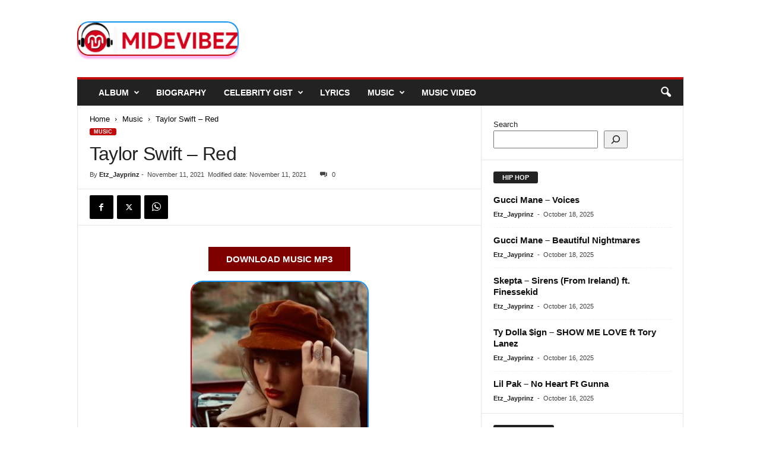

--- FILE ---
content_type: text/html; charset=UTF-8
request_url: https://midevibez.com/taylor-swift-red/
body_size: 25311
content:
<!doctype html >
<!--[if IE 8]>    <html class="ie8" lang="en-US"> <![endif]-->
<!--[if IE 9]>    <html class="ie9" lang="en-US"> <![endif]-->
<!--[if gt IE 8]><!--> <html lang="en-US"> <!--<![endif]-->
<head>
    <title>DOWNLOAD MP3: Taylor Swift – Red Mp3 - MideVibez</title>
    <meta charset="UTF-8" />
    <meta name="viewport" content="width=device-width, initial-scale=1.0">
    <link rel="pingback" href="https://midevibez.com/xmlrpc.php" />
    <meta name='robots' content='index, follow, max-image-preview:large, max-snippet:-1, max-video-preview:-1' />
<link rel="icon" type="image/png" href="https://midevibez.com/wp-content/uploads/2021/03/144.png">
	<!-- This site is optimized with the Yoast SEO plugin v26.8 - https://yoast.com/product/yoast-seo-wordpress/ -->
	<meta name="description" content="Taylor Swift – Red Mp3 Download; American singer-songwriter Taylor Swift premiers a brand new single she titled &quot;Red&quot;." />
	<link rel="canonical" href="https://midevibez.com/taylor-swift-red/" />
	<meta property="og:locale" content="en_US" />
	<meta property="og:type" content="article" />
	<meta property="og:title" content="DOWNLOAD MP3: Taylor Swift – Red Mp3 - MideVibez" />
	<meta property="og:description" content="Taylor Swift – Red Mp3 Download; American singer-songwriter Taylor Swift premiers a brand new single she titled &quot;Red&quot;." />
	<meta property="og:url" content="https://midevibez.com/taylor-swift-red/" />
	<meta property="og:site_name" content="MideVibez" />
	<meta property="article:publisher" content="https://www.facebook.com/Midevibezng-106334074564957" />
	<meta property="article:published_time" content="2021-11-11T16:00:40+00:00" />
	<meta property="og:image" content="https://i0.wp.com/midevibez.com/wp-content/uploads/2023/10/unnamed-file-2095.jpg?fit=300%2C300&ssl=1" />
	<meta property="og:image:width" content="300" />
	<meta property="og:image:height" content="300" />
	<meta property="og:image:type" content="image/jpeg" />
	<meta name="author" content="Etz_Jayprinz" />
	<meta name="twitter:card" content="summary_large_image" />
	<meta name="twitter:creator" content="@Midevibezmedia" />
	<meta name="twitter:site" content="@Midevibezmedia" />
	<meta name="twitter:label1" content="Written by" />
	<meta name="twitter:data1" content="Etz_Jayprinz" />
	<meta name="twitter:label2" content="Est. reading time" />
	<meta name="twitter:data2" content="1 minute" />
	<script type="application/ld+json" class="yoast-schema-graph">{"@context":"https://schema.org","@graph":[{"@type":"Article","@id":"https://midevibez.com/taylor-swift-red/#article","isPartOf":{"@id":"https://midevibez.com/taylor-swift-red/"},"author":{"name":"Etz_Jayprinz","@id":"https://midevibez.com/#/schema/person/5a5f7bb11e0a9c3b67ac6262c89144d9"},"headline":"Taylor Swift – Red","datePublished":"2021-11-11T16:00:40+00:00","mainEntityOfPage":{"@id":"https://midevibez.com/taylor-swift-red/"},"wordCount":43,"commentCount":0,"publisher":{"@id":"https://midevibez.com/#organization"},"image":{"@id":"https://midevibez.com/taylor-swift-red/#primaryimage"},"thumbnailUrl":"https://midevibez.com/wp-content/uploads/2023/10/unnamed-file-2095.jpg","keywords":["Taylor Swift"],"articleSection":["Music"],"inLanguage":"en-US","potentialAction":[{"@type":"CommentAction","name":"Comment","target":["https://midevibez.com/taylor-swift-red/#respond"]}]},{"@type":"WebPage","@id":"https://midevibez.com/taylor-swift-red/","url":"https://midevibez.com/taylor-swift-red/","name":"DOWNLOAD MP3: Taylor Swift – Red Mp3 - MideVibez","isPartOf":{"@id":"https://midevibez.com/#website"},"primaryImageOfPage":{"@id":"https://midevibez.com/taylor-swift-red/#primaryimage"},"image":{"@id":"https://midevibez.com/taylor-swift-red/#primaryimage"},"thumbnailUrl":"https://midevibez.com/wp-content/uploads/2023/10/unnamed-file-2095.jpg","datePublished":"2021-11-11T16:00:40+00:00","description":"Taylor Swift – Red Mp3 Download; American singer-songwriter Taylor Swift premiers a brand new single she titled \"Red\".","breadcrumb":{"@id":"https://midevibez.com/taylor-swift-red/#breadcrumb"},"inLanguage":"en-US","potentialAction":[{"@type":"ReadAction","target":["https://midevibez.com/taylor-swift-red/"]}]},{"@type":"ImageObject","inLanguage":"en-US","@id":"https://midevibez.com/taylor-swift-red/#primaryimage","url":"https://midevibez.com/wp-content/uploads/2023/10/unnamed-file-2095.jpg","contentUrl":"https://midevibez.com/wp-content/uploads/2023/10/unnamed-file-2095.jpg","width":300,"height":300},{"@type":"BreadcrumbList","@id":"https://midevibez.com/taylor-swift-red/#breadcrumb","itemListElement":[{"@type":"ListItem","position":1,"name":"Home","item":"https://midevibez.com/"},{"@type":"ListItem","position":2,"name":"Taylor Swift – Red"}]},{"@type":"WebSite","@id":"https://midevibez.com/#website","url":"https://midevibez.com/","name":"MideVibez","description":"Nigerian Music &amp; Entertainment Blog | Latest Naija Music Mp3 2026","publisher":{"@id":"https://midevibez.com/#organization"},"potentialAction":[{"@type":"SearchAction","target":{"@type":"EntryPoint","urlTemplate":"https://midevibez.com/?s={search_term_string}"},"query-input":{"@type":"PropertyValueSpecification","valueRequired":true,"valueName":"search_term_string"}}],"inLanguage":"en-US"},{"@type":"Organization","@id":"https://midevibez.com/#organization","name":"MideVibez Media","url":"https://midevibez.com/","logo":{"@type":"ImageObject","inLanguage":"en-US","@id":"https://midevibez.com/#/schema/logo/image/","url":"https://i0.wp.com/midevibez.com/wp-content/uploads/2024/01/music.jpg?fit=720%2C720&ssl=1","contentUrl":"https://i0.wp.com/midevibez.com/wp-content/uploads/2024/01/music.jpg?fit=720%2C720&ssl=1","width":720,"height":720,"caption":"MideVibez Media"},"image":{"@id":"https://midevibez.com/#/schema/logo/image/"},"sameAs":["https://www.facebook.com/Midevibezng-106334074564957","https://x.com/Midevibezmedia","https://www.pinterest.com/midevibezmedia/"]},{"@type":"Person","@id":"https://midevibez.com/#/schema/person/5a5f7bb11e0a9c3b67ac6262c89144d9","name":"Etz_Jayprinz","image":{"@type":"ImageObject","inLanguage":"en-US","@id":"https://midevibez.com/#/schema/person/image/","url":"https://secure.gravatar.com/avatar/a43c8f9b39e13d8de75bda265b3cd379ec0c140b63ad24834475df0d8204922f?s=96&r=g","contentUrl":"https://secure.gravatar.com/avatar/a43c8f9b39e13d8de75bda265b3cd379ec0c140b63ad24834475df0d8204922f?s=96&r=g","caption":"Etz_Jayprinz"},"sameAs":["Etz_Jayprinz"],"url":"https://midevibez.com/author/etz_jayprinz/"}]}</script>
	<!-- / Yoast SEO plugin. -->


<link rel="alternate" type="application/rss+xml" title="MideVibez &raquo; Feed" href="https://midevibez.com/feed/" />
<link rel="alternate" type="application/rss+xml" title="MideVibez &raquo; Comments Feed" href="https://midevibez.com/comments/feed/" />
<link rel="alternate" type="application/rss+xml" title="MideVibez &raquo; Taylor Swift – Red Comments Feed" href="https://midevibez.com/taylor-swift-red/feed/" />
<link rel="alternate" title="oEmbed (JSON)" type="application/json+oembed" href="https://midevibez.com/wp-json/oembed/1.0/embed?url=https%3A%2F%2Fmidevibez.com%2Ftaylor-swift-red%2F" />
<link rel="alternate" title="oEmbed (XML)" type="text/xml+oembed" href="https://midevibez.com/wp-json/oembed/1.0/embed?url=https%3A%2F%2Fmidevibez.com%2Ftaylor-swift-red%2F&#038;format=xml" />
<style id='wp-img-auto-sizes-contain-inline-css' type='text/css'>
img:is([sizes=auto i],[sizes^="auto," i]){contain-intrinsic-size:3000px 1500px}
/*# sourceURL=wp-img-auto-sizes-contain-inline-css */
</style>
<style id='wp-emoji-styles-inline-css' type='text/css'>

	img.wp-smiley, img.emoji {
		display: inline !important;
		border: none !important;
		box-shadow: none !important;
		height: 1em !important;
		width: 1em !important;
		margin: 0 0.07em !important;
		vertical-align: -0.1em !important;
		background: none !important;
		padding: 0 !important;
	}
/*# sourceURL=wp-emoji-styles-inline-css */
</style>
<style id='wp-block-library-inline-css' type='text/css'>
:root{--wp-block-synced-color:#7a00df;--wp-block-synced-color--rgb:122,0,223;--wp-bound-block-color:var(--wp-block-synced-color);--wp-editor-canvas-background:#ddd;--wp-admin-theme-color:#007cba;--wp-admin-theme-color--rgb:0,124,186;--wp-admin-theme-color-darker-10:#006ba1;--wp-admin-theme-color-darker-10--rgb:0,107,160.5;--wp-admin-theme-color-darker-20:#005a87;--wp-admin-theme-color-darker-20--rgb:0,90,135;--wp-admin-border-width-focus:2px}@media (min-resolution:192dpi){:root{--wp-admin-border-width-focus:1.5px}}.wp-element-button{cursor:pointer}:root .has-very-light-gray-background-color{background-color:#eee}:root .has-very-dark-gray-background-color{background-color:#313131}:root .has-very-light-gray-color{color:#eee}:root .has-very-dark-gray-color{color:#313131}:root .has-vivid-green-cyan-to-vivid-cyan-blue-gradient-background{background:linear-gradient(135deg,#00d084,#0693e3)}:root .has-purple-crush-gradient-background{background:linear-gradient(135deg,#34e2e4,#4721fb 50%,#ab1dfe)}:root .has-hazy-dawn-gradient-background{background:linear-gradient(135deg,#faaca8,#dad0ec)}:root .has-subdued-olive-gradient-background{background:linear-gradient(135deg,#fafae1,#67a671)}:root .has-atomic-cream-gradient-background{background:linear-gradient(135deg,#fdd79a,#004a59)}:root .has-nightshade-gradient-background{background:linear-gradient(135deg,#330968,#31cdcf)}:root .has-midnight-gradient-background{background:linear-gradient(135deg,#020381,#2874fc)}:root{--wp--preset--font-size--normal:16px;--wp--preset--font-size--huge:42px}.has-regular-font-size{font-size:1em}.has-larger-font-size{font-size:2.625em}.has-normal-font-size{font-size:var(--wp--preset--font-size--normal)}.has-huge-font-size{font-size:var(--wp--preset--font-size--huge)}.has-text-align-center{text-align:center}.has-text-align-left{text-align:left}.has-text-align-right{text-align:right}.has-fit-text{white-space:nowrap!important}#end-resizable-editor-section{display:none}.aligncenter{clear:both}.items-justified-left{justify-content:flex-start}.items-justified-center{justify-content:center}.items-justified-right{justify-content:flex-end}.items-justified-space-between{justify-content:space-between}.screen-reader-text{border:0;clip-path:inset(50%);height:1px;margin:-1px;overflow:hidden;padding:0;position:absolute;width:1px;word-wrap:normal!important}.screen-reader-text:focus{background-color:#ddd;clip-path:none;color:#444;display:block;font-size:1em;height:auto;left:5px;line-height:normal;padding:15px 23px 14px;text-decoration:none;top:5px;width:auto;z-index:100000}html :where(.has-border-color){border-style:solid}html :where([style*=border-top-color]){border-top-style:solid}html :where([style*=border-right-color]){border-right-style:solid}html :where([style*=border-bottom-color]){border-bottom-style:solid}html :where([style*=border-left-color]){border-left-style:solid}html :where([style*=border-width]){border-style:solid}html :where([style*=border-top-width]){border-top-style:solid}html :where([style*=border-right-width]){border-right-style:solid}html :where([style*=border-bottom-width]){border-bottom-style:solid}html :where([style*=border-left-width]){border-left-style:solid}html :where(img[class*=wp-image-]){height:auto;max-width:100%}:where(figure){margin:0 0 1em}html :where(.is-position-sticky){--wp-admin--admin-bar--position-offset:var(--wp-admin--admin-bar--height,0px)}@media screen and (max-width:600px){html :where(.is-position-sticky){--wp-admin--admin-bar--position-offset:0px}}

/*# sourceURL=wp-block-library-inline-css */
</style><style id='wp-block-search-inline-css' type='text/css'>
.wp-block-search__button{margin-left:10px;word-break:normal}.wp-block-search__button.has-icon{line-height:0}.wp-block-search__button svg{height:1.25em;min-height:24px;min-width:24px;width:1.25em;fill:currentColor;vertical-align:text-bottom}:where(.wp-block-search__button){border:1px solid #ccc;padding:6px 10px}.wp-block-search__inside-wrapper{display:flex;flex:auto;flex-wrap:nowrap;max-width:100%}.wp-block-search__label{width:100%}.wp-block-search.wp-block-search__button-only .wp-block-search__button{box-sizing:border-box;display:flex;flex-shrink:0;justify-content:center;margin-left:0;max-width:100%}.wp-block-search.wp-block-search__button-only .wp-block-search__inside-wrapper{min-width:0!important;transition-property:width}.wp-block-search.wp-block-search__button-only .wp-block-search__input{flex-basis:100%;transition-duration:.3s}.wp-block-search.wp-block-search__button-only.wp-block-search__searchfield-hidden,.wp-block-search.wp-block-search__button-only.wp-block-search__searchfield-hidden .wp-block-search__inside-wrapper{overflow:hidden}.wp-block-search.wp-block-search__button-only.wp-block-search__searchfield-hidden .wp-block-search__input{border-left-width:0!important;border-right-width:0!important;flex-basis:0;flex-grow:0;margin:0;min-width:0!important;padding-left:0!important;padding-right:0!important;width:0!important}:where(.wp-block-search__input){appearance:none;border:1px solid #949494;flex-grow:1;font-family:inherit;font-size:inherit;font-style:inherit;font-weight:inherit;letter-spacing:inherit;line-height:inherit;margin-left:0;margin-right:0;min-width:3rem;padding:8px;text-decoration:unset!important;text-transform:inherit}:where(.wp-block-search__button-inside .wp-block-search__inside-wrapper){background-color:#fff;border:1px solid #949494;box-sizing:border-box;padding:4px}:where(.wp-block-search__button-inside .wp-block-search__inside-wrapper) .wp-block-search__input{border:none;border-radius:0;padding:0 4px}:where(.wp-block-search__button-inside .wp-block-search__inside-wrapper) .wp-block-search__input:focus{outline:none}:where(.wp-block-search__button-inside .wp-block-search__inside-wrapper) :where(.wp-block-search__button){padding:4px 8px}.wp-block-search.aligncenter .wp-block-search__inside-wrapper{margin:auto}.wp-block[data-align=right] .wp-block-search.wp-block-search__button-only .wp-block-search__inside-wrapper{float:right}
/*# sourceURL=https://midevibez.com/wp-includes/blocks/search/style.min.css */
</style>
<style id='global-styles-inline-css' type='text/css'>
:root{--wp--preset--aspect-ratio--square: 1;--wp--preset--aspect-ratio--4-3: 4/3;--wp--preset--aspect-ratio--3-4: 3/4;--wp--preset--aspect-ratio--3-2: 3/2;--wp--preset--aspect-ratio--2-3: 2/3;--wp--preset--aspect-ratio--16-9: 16/9;--wp--preset--aspect-ratio--9-16: 9/16;--wp--preset--color--black: #000000;--wp--preset--color--cyan-bluish-gray: #abb8c3;--wp--preset--color--white: #ffffff;--wp--preset--color--pale-pink: #f78da7;--wp--preset--color--vivid-red: #cf2e2e;--wp--preset--color--luminous-vivid-orange: #ff6900;--wp--preset--color--luminous-vivid-amber: #fcb900;--wp--preset--color--light-green-cyan: #7bdcb5;--wp--preset--color--vivid-green-cyan: #00d084;--wp--preset--color--pale-cyan-blue: #8ed1fc;--wp--preset--color--vivid-cyan-blue: #0693e3;--wp--preset--color--vivid-purple: #9b51e0;--wp--preset--gradient--vivid-cyan-blue-to-vivid-purple: linear-gradient(135deg,rgb(6,147,227) 0%,rgb(155,81,224) 100%);--wp--preset--gradient--light-green-cyan-to-vivid-green-cyan: linear-gradient(135deg,rgb(122,220,180) 0%,rgb(0,208,130) 100%);--wp--preset--gradient--luminous-vivid-amber-to-luminous-vivid-orange: linear-gradient(135deg,rgb(252,185,0) 0%,rgb(255,105,0) 100%);--wp--preset--gradient--luminous-vivid-orange-to-vivid-red: linear-gradient(135deg,rgb(255,105,0) 0%,rgb(207,46,46) 100%);--wp--preset--gradient--very-light-gray-to-cyan-bluish-gray: linear-gradient(135deg,rgb(238,238,238) 0%,rgb(169,184,195) 100%);--wp--preset--gradient--cool-to-warm-spectrum: linear-gradient(135deg,rgb(74,234,220) 0%,rgb(151,120,209) 20%,rgb(207,42,186) 40%,rgb(238,44,130) 60%,rgb(251,105,98) 80%,rgb(254,248,76) 100%);--wp--preset--gradient--blush-light-purple: linear-gradient(135deg,rgb(255,206,236) 0%,rgb(152,150,240) 100%);--wp--preset--gradient--blush-bordeaux: linear-gradient(135deg,rgb(254,205,165) 0%,rgb(254,45,45) 50%,rgb(107,0,62) 100%);--wp--preset--gradient--luminous-dusk: linear-gradient(135deg,rgb(255,203,112) 0%,rgb(199,81,192) 50%,rgb(65,88,208) 100%);--wp--preset--gradient--pale-ocean: linear-gradient(135deg,rgb(255,245,203) 0%,rgb(182,227,212) 50%,rgb(51,167,181) 100%);--wp--preset--gradient--electric-grass: linear-gradient(135deg,rgb(202,248,128) 0%,rgb(113,206,126) 100%);--wp--preset--gradient--midnight: linear-gradient(135deg,rgb(2,3,129) 0%,rgb(40,116,252) 100%);--wp--preset--font-size--small: 10px;--wp--preset--font-size--medium: 20px;--wp--preset--font-size--large: 30px;--wp--preset--font-size--x-large: 42px;--wp--preset--font-size--regular: 14px;--wp--preset--font-size--larger: 48px;--wp--preset--spacing--20: 0.44rem;--wp--preset--spacing--30: 0.67rem;--wp--preset--spacing--40: 1rem;--wp--preset--spacing--50: 1.5rem;--wp--preset--spacing--60: 2.25rem;--wp--preset--spacing--70: 3.38rem;--wp--preset--spacing--80: 5.06rem;--wp--preset--shadow--natural: 6px 6px 9px rgba(0, 0, 0, 0.2);--wp--preset--shadow--deep: 12px 12px 50px rgba(0, 0, 0, 0.4);--wp--preset--shadow--sharp: 6px 6px 0px rgba(0, 0, 0, 0.2);--wp--preset--shadow--outlined: 6px 6px 0px -3px rgb(255, 255, 255), 6px 6px rgb(0, 0, 0);--wp--preset--shadow--crisp: 6px 6px 0px rgb(0, 0, 0);}:where(.is-layout-flex){gap: 0.5em;}:where(.is-layout-grid){gap: 0.5em;}body .is-layout-flex{display: flex;}.is-layout-flex{flex-wrap: wrap;align-items: center;}.is-layout-flex > :is(*, div){margin: 0;}body .is-layout-grid{display: grid;}.is-layout-grid > :is(*, div){margin: 0;}:where(.wp-block-columns.is-layout-flex){gap: 2em;}:where(.wp-block-columns.is-layout-grid){gap: 2em;}:where(.wp-block-post-template.is-layout-flex){gap: 1.25em;}:where(.wp-block-post-template.is-layout-grid){gap: 1.25em;}.has-black-color{color: var(--wp--preset--color--black) !important;}.has-cyan-bluish-gray-color{color: var(--wp--preset--color--cyan-bluish-gray) !important;}.has-white-color{color: var(--wp--preset--color--white) !important;}.has-pale-pink-color{color: var(--wp--preset--color--pale-pink) !important;}.has-vivid-red-color{color: var(--wp--preset--color--vivid-red) !important;}.has-luminous-vivid-orange-color{color: var(--wp--preset--color--luminous-vivid-orange) !important;}.has-luminous-vivid-amber-color{color: var(--wp--preset--color--luminous-vivid-amber) !important;}.has-light-green-cyan-color{color: var(--wp--preset--color--light-green-cyan) !important;}.has-vivid-green-cyan-color{color: var(--wp--preset--color--vivid-green-cyan) !important;}.has-pale-cyan-blue-color{color: var(--wp--preset--color--pale-cyan-blue) !important;}.has-vivid-cyan-blue-color{color: var(--wp--preset--color--vivid-cyan-blue) !important;}.has-vivid-purple-color{color: var(--wp--preset--color--vivid-purple) !important;}.has-black-background-color{background-color: var(--wp--preset--color--black) !important;}.has-cyan-bluish-gray-background-color{background-color: var(--wp--preset--color--cyan-bluish-gray) !important;}.has-white-background-color{background-color: var(--wp--preset--color--white) !important;}.has-pale-pink-background-color{background-color: var(--wp--preset--color--pale-pink) !important;}.has-vivid-red-background-color{background-color: var(--wp--preset--color--vivid-red) !important;}.has-luminous-vivid-orange-background-color{background-color: var(--wp--preset--color--luminous-vivid-orange) !important;}.has-luminous-vivid-amber-background-color{background-color: var(--wp--preset--color--luminous-vivid-amber) !important;}.has-light-green-cyan-background-color{background-color: var(--wp--preset--color--light-green-cyan) !important;}.has-vivid-green-cyan-background-color{background-color: var(--wp--preset--color--vivid-green-cyan) !important;}.has-pale-cyan-blue-background-color{background-color: var(--wp--preset--color--pale-cyan-blue) !important;}.has-vivid-cyan-blue-background-color{background-color: var(--wp--preset--color--vivid-cyan-blue) !important;}.has-vivid-purple-background-color{background-color: var(--wp--preset--color--vivid-purple) !important;}.has-black-border-color{border-color: var(--wp--preset--color--black) !important;}.has-cyan-bluish-gray-border-color{border-color: var(--wp--preset--color--cyan-bluish-gray) !important;}.has-white-border-color{border-color: var(--wp--preset--color--white) !important;}.has-pale-pink-border-color{border-color: var(--wp--preset--color--pale-pink) !important;}.has-vivid-red-border-color{border-color: var(--wp--preset--color--vivid-red) !important;}.has-luminous-vivid-orange-border-color{border-color: var(--wp--preset--color--luminous-vivid-orange) !important;}.has-luminous-vivid-amber-border-color{border-color: var(--wp--preset--color--luminous-vivid-amber) !important;}.has-light-green-cyan-border-color{border-color: var(--wp--preset--color--light-green-cyan) !important;}.has-vivid-green-cyan-border-color{border-color: var(--wp--preset--color--vivid-green-cyan) !important;}.has-pale-cyan-blue-border-color{border-color: var(--wp--preset--color--pale-cyan-blue) !important;}.has-vivid-cyan-blue-border-color{border-color: var(--wp--preset--color--vivid-cyan-blue) !important;}.has-vivid-purple-border-color{border-color: var(--wp--preset--color--vivid-purple) !important;}.has-vivid-cyan-blue-to-vivid-purple-gradient-background{background: var(--wp--preset--gradient--vivid-cyan-blue-to-vivid-purple) !important;}.has-light-green-cyan-to-vivid-green-cyan-gradient-background{background: var(--wp--preset--gradient--light-green-cyan-to-vivid-green-cyan) !important;}.has-luminous-vivid-amber-to-luminous-vivid-orange-gradient-background{background: var(--wp--preset--gradient--luminous-vivid-amber-to-luminous-vivid-orange) !important;}.has-luminous-vivid-orange-to-vivid-red-gradient-background{background: var(--wp--preset--gradient--luminous-vivid-orange-to-vivid-red) !important;}.has-very-light-gray-to-cyan-bluish-gray-gradient-background{background: var(--wp--preset--gradient--very-light-gray-to-cyan-bluish-gray) !important;}.has-cool-to-warm-spectrum-gradient-background{background: var(--wp--preset--gradient--cool-to-warm-spectrum) !important;}.has-blush-light-purple-gradient-background{background: var(--wp--preset--gradient--blush-light-purple) !important;}.has-blush-bordeaux-gradient-background{background: var(--wp--preset--gradient--blush-bordeaux) !important;}.has-luminous-dusk-gradient-background{background: var(--wp--preset--gradient--luminous-dusk) !important;}.has-pale-ocean-gradient-background{background: var(--wp--preset--gradient--pale-ocean) !important;}.has-electric-grass-gradient-background{background: var(--wp--preset--gradient--electric-grass) !important;}.has-midnight-gradient-background{background: var(--wp--preset--gradient--midnight) !important;}.has-small-font-size{font-size: var(--wp--preset--font-size--small) !important;}.has-medium-font-size{font-size: var(--wp--preset--font-size--medium) !important;}.has-large-font-size{font-size: var(--wp--preset--font-size--large) !important;}.has-x-large-font-size{font-size: var(--wp--preset--font-size--x-large) !important;}
/*# sourceURL=global-styles-inline-css */
</style>

<style id='classic-theme-styles-inline-css' type='text/css'>
/*! This file is auto-generated */
.wp-block-button__link{color:#fff;background-color:#32373c;border-radius:9999px;box-shadow:none;text-decoration:none;padding:calc(.667em + 2px) calc(1.333em + 2px);font-size:1.125em}.wp-block-file__button{background:#32373c;color:#fff;text-decoration:none}
/*# sourceURL=/wp-includes/css/classic-themes.min.css */
</style>
<link rel='stylesheet' id='td-theme-css' href='https://midevibez.com/wp-content/themes/Newsmag/style.css?ver=5.4.3.4' type='text/css' media='all' />
<style id='td-theme-inline-css' type='text/css'>
    
        /* custom css - generated by TagDiv Composer */
        @media (max-width: 767px) {
            .td-header-desktop-wrap {
                display: none;
            }
        }
        @media (min-width: 767px) {
            .td-header-mobile-wrap {
                display: none;
            }
        }
    
	
/*# sourceURL=td-theme-inline-css */
</style>
<link rel='stylesheet' id='td-legacy-framework-front-style-css' href='https://midevibez.com/wp-content/plugins/td-composer/legacy/Newsmag/assets/css/td_legacy_main.css?ver=02f7892c77f8d92ff3a6477b3d96dee8' type='text/css' media='all' />
<script type="d6594bfa067af822435b00f4-text/javascript" src="https://midevibez.com/wp-includes/js/jquery/jquery.min.js?ver=3.7.1" id="jquery-core-js"></script>
<script type="d6594bfa067af822435b00f4-text/javascript" src="https://midevibez.com/wp-includes/js/jquery/jquery-migrate.min.js?ver=3.4.1" id="jquery-migrate-js"></script>
<link rel="https://api.w.org/" href="https://midevibez.com/wp-json/" /><link rel="alternate" title="JSON" type="application/json" href="https://midevibez.com/wp-json/wp/v2/posts/48151" /><link rel="EditURI" type="application/rsd+xml" title="RSD" href="https://midevibez.com/xmlrpc.php?rsd" />
<meta name="generator" content="WordPress 6.9" />
<link rel='shortlink' href='https://midevibez.com/?p=48151' />

<!-- JS generated by theme -->

<script type="d6594bfa067af822435b00f4-text/javascript" id="td-generated-header-js">
    
    

	    var tdBlocksArray = []; //here we store all the items for the current page

	    // td_block class - each ajax block uses a object of this class for requests
	    function tdBlock() {
		    this.id = '';
		    this.block_type = 1; //block type id (1-234 etc)
		    this.atts = '';
		    this.td_column_number = '';
		    this.td_current_page = 1; //
		    this.post_count = 0; //from wp
		    this.found_posts = 0; //from wp
		    this.max_num_pages = 0; //from wp
		    this.td_filter_value = ''; //current live filter value
		    this.is_ajax_running = false;
		    this.td_user_action = ''; // load more or infinite loader (used by the animation)
		    this.header_color = '';
		    this.ajax_pagination_infinite_stop = ''; //show load more at page x
	    }

        // td_js_generator - mini detector
        ( function () {
            var htmlTag = document.getElementsByTagName("html")[0];

	        if ( navigator.userAgent.indexOf("MSIE 10.0") > -1 ) {
                htmlTag.className += ' ie10';
            }

            if ( !!navigator.userAgent.match(/Trident.*rv\:11\./) ) {
                htmlTag.className += ' ie11';
            }

	        if ( navigator.userAgent.indexOf("Edge") > -1 ) {
                htmlTag.className += ' ieEdge';
            }

            if ( /(iPad|iPhone|iPod)/g.test(navigator.userAgent) ) {
                htmlTag.className += ' td-md-is-ios';
            }

            var user_agent = navigator.userAgent.toLowerCase();
            if ( user_agent.indexOf("android") > -1 ) {
                htmlTag.className += ' td-md-is-android';
            }

            if ( -1 !== navigator.userAgent.indexOf('Mac OS X')  ) {
                htmlTag.className += ' td-md-is-os-x';
            }

            if ( /chrom(e|ium)/.test(navigator.userAgent.toLowerCase()) ) {
               htmlTag.className += ' td-md-is-chrome';
            }

            if ( -1 !== navigator.userAgent.indexOf('Firefox') ) {
                htmlTag.className += ' td-md-is-firefox';
            }

            if ( -1 !== navigator.userAgent.indexOf('Safari') && -1 === navigator.userAgent.indexOf('Chrome') ) {
                htmlTag.className += ' td-md-is-safari';
            }

            if( -1 !== navigator.userAgent.indexOf('IEMobile') ){
                htmlTag.className += ' td-md-is-iemobile';
            }

        })();

        var tdLocalCache = {};

        ( function () {
            "use strict";

            tdLocalCache = {
                data: {},
                remove: function (resource_id) {
                    delete tdLocalCache.data[resource_id];
                },
                exist: function (resource_id) {
                    return tdLocalCache.data.hasOwnProperty(resource_id) && tdLocalCache.data[resource_id] !== null;
                },
                get: function (resource_id) {
                    return tdLocalCache.data[resource_id];
                },
                set: function (resource_id, cachedData) {
                    tdLocalCache.remove(resource_id);
                    tdLocalCache.data[resource_id] = cachedData;
                }
            };
        })();

    
    
var td_viewport_interval_list=[{"limitBottom":767,"sidebarWidth":251},{"limitBottom":1023,"sidebarWidth":339}];
var td_animation_stack_effect="type0";
var tds_animation_stack=true;
var td_animation_stack_specific_selectors=".entry-thumb, img, .td-lazy-img";
var td_animation_stack_general_selectors=".td-animation-stack img, .td-animation-stack .entry-thumb, .post img, .td-animation-stack .td-lazy-img";
var tdc_is_installed="yes";
var tdc_domain_active=false;
var td_ajax_url="https:\/\/midevibez.com\/wp-admin\/admin-ajax.php?td_theme_name=Newsmag&v=5.4.3.4";
var td_get_template_directory_uri="https:\/\/midevibez.com\/wp-content\/plugins\/td-composer\/legacy\/common";
var tds_snap_menu="";
var tds_logo_on_sticky="";
var tds_header_style="";
var td_please_wait="Please wait...";
var td_email_user_pass_incorrect="User or password incorrect!";
var td_email_user_incorrect="Email or username incorrect!";
var td_email_incorrect="Email incorrect!";
var td_user_incorrect="Username incorrect!";
var td_email_user_empty="Email or username empty!";
var td_pass_empty="Pass empty!";
var td_pass_pattern_incorrect="Invalid Pass Pattern!";
var td_retype_pass_incorrect="Retyped Pass incorrect!";
var tds_more_articles_on_post_enable="";
var tds_more_articles_on_post_time_to_wait="";
var tds_more_articles_on_post_pages_distance_from_top=0;
var tds_captcha="";
var tds_theme_color_site_wide="#c20c0c";
var tds_smart_sidebar="";
var tdThemeName="Newsmag";
var tdThemeNameWl="Newsmag";
var td_magnific_popup_translation_tPrev="Previous (Left arrow key)";
var td_magnific_popup_translation_tNext="Next (Right arrow key)";
var td_magnific_popup_translation_tCounter="%curr% of %total%";
var td_magnific_popup_translation_ajax_tError="The content from %url% could not be loaded.";
var td_magnific_popup_translation_image_tError="The image #%curr% could not be loaded.";
var tdBlockNonce="4bb562c094";
var tdMobileMenu="enabled";
var tdMobileSearch="enabled";
var tdDateNamesI18n={"month_names":["January","February","March","April","May","June","July","August","September","October","November","December"],"month_names_short":["Jan","Feb","Mar","Apr","May","Jun","Jul","Aug","Sep","Oct","Nov","Dec"],"day_names":["Sunday","Monday","Tuesday","Wednesday","Thursday","Friday","Saturday"],"day_names_short":["Sun","Mon","Tue","Wed","Thu","Fri","Sat"]};
var td_deploy_mode="deploy";
var td_ad_background_click_link="";
var td_ad_background_click_target="";
</script>


<!-- Header style compiled by theme -->

<style>
/* custom css - generated by TagDiv Composer */
    
.td-header-border:before,
    .td-trending-now-title,
    .td_block_mega_menu .td_mega_menu_sub_cats .cur-sub-cat,
    .td-post-category:hover,
    .td-header-style-2 .td-header-sp-logo,
    .td-next-prev-wrap a:hover i,
    .page-nav .current,
    .widget_calendar tfoot a:hover,
    .td-footer-container .widget_search .wpb_button:hover,
    .td-scroll-up-visible,
    .dropcap,
    .td-category a,
    input[type="submit"]:hover,
    .td-post-small-box a:hover,
    .td-404-sub-sub-title a:hover,
    .td-rating-bar-wrap div,
    .td_top_authors .td-active .td-author-post-count,
    .td_top_authors .td-active .td-author-comments-count,
    .td_smart_list_3 .td-sml3-top-controls i:hover,
    .td_smart_list_3 .td-sml3-bottom-controls i:hover,
    .td_wrapper_video_playlist .td_video_controls_playlist_wrapper,
    .td-read-more a:hover,
    .td-login-wrap .btn,
    .td_display_err,
    .td-header-style-6 .td-top-menu-full,
    #bbpress-forums button:hover,
    #bbpress-forums .bbp-pagination .current,
    .bbp_widget_login .button:hover,
    .header-search-wrap .td-drop-down-search .btn:hover,
    .td-post-text-content .more-link-wrap:hover a,
    #buddypress div.item-list-tabs ul li > a span,
    #buddypress div.item-list-tabs ul li > a:hover span,
    #buddypress input[type=submit]:hover,
    #buddypress a.button:hover span,
    #buddypress div.item-list-tabs ul li.selected a span,
    #buddypress div.item-list-tabs ul li.current a span,
    #buddypress input[type=submit]:focus,
    .td-grid-style-3 .td-big-grid-post .td-module-thumb a:last-child:before,
    .td-grid-style-4 .td-big-grid-post .td-module-thumb a:last-child:before,
    .td-grid-style-5 .td-big-grid-post .td-module-thumb:after,
    .td_category_template_2 .td-category-siblings .td-category a:hover,
    .td-weather-week:before,
    .td-weather-information:before,
     .td_3D_btn,
    .td_shadow_btn,
    .td_default_btn,
    .td_square_btn, 
    .td_outlined_btn:hover {
        background-color: #c20c0c;
    }

    @media (max-width: 767px) {
        .td-category a.td-current-sub-category {
            background-color: #c20c0c;
        }
    }

    .woocommerce .onsale,
    .woocommerce .woocommerce a.button:hover,
    .woocommerce-page .woocommerce .button:hover,
    .single-product .product .summary .cart .button:hover,
    .woocommerce .woocommerce .product a.button:hover,
    .woocommerce .product a.button:hover,
    .woocommerce .product #respond input#submit:hover,
    .woocommerce .checkout input#place_order:hover,
    .woocommerce .woocommerce.widget .button:hover,
    .woocommerce .woocommerce-message .button:hover,
    .woocommerce .woocommerce-error .button:hover,
    .woocommerce .woocommerce-info .button:hover,
    .woocommerce.widget .ui-slider .ui-slider-handle,
    .vc_btn-black:hover,
	.wpb_btn-black:hover,
	.item-list-tabs .feed:hover a,
	.td-smart-list-button:hover {
    	background-color: #c20c0c;
    }

    .td-header-sp-top-menu .top-header-menu > .current-menu-item > a,
    .td-header-sp-top-menu .top-header-menu > .current-menu-ancestor > a,
    .td-header-sp-top-menu .top-header-menu > .current-category-ancestor > a,
    .td-header-sp-top-menu .top-header-menu > li > a:hover,
    .td-header-sp-top-menu .top-header-menu > .sfHover > a,
    .top-header-menu ul .current-menu-item > a,
    .top-header-menu ul .current-menu-ancestor > a,
    .top-header-menu ul .current-category-ancestor > a,
    .top-header-menu ul li > a:hover,
    .top-header-menu ul .sfHover > a,
    .sf-menu ul .td-menu-item > a:hover,
    .sf-menu ul .sfHover > a,
    .sf-menu ul .current-menu-ancestor > a,
    .sf-menu ul .current-category-ancestor > a,
    .sf-menu ul .current-menu-item > a,
    .td_module_wrap:hover .entry-title a,
    .td_mod_mega_menu:hover .entry-title a,
    .footer-email-wrap a,
    .widget a:hover,
    .td-footer-container .widget_calendar #today,
    .td-category-pulldown-filter a.td-pulldown-category-filter-link:hover,
    .td-load-more-wrap a:hover,
    .td-post-next-prev-content a:hover,
    .td-author-name a:hover,
    .td-author-url a:hover,
    .td_mod_related_posts:hover .entry-title a,
    .td-search-query,
    .header-search-wrap .td-drop-down-search .result-msg a:hover,
    .td_top_authors .td-active .td-authors-name a,
    .post blockquote p,
    .td-post-content blockquote p,
    .page blockquote p,
    .comment-list cite a:hover,
    .comment-list cite:hover,
    .comment-list .comment-reply-link:hover,
    a,
    .white-menu #td-header-menu .sf-menu > li > a:hover,
    .white-menu #td-header-menu .sf-menu > .current-menu-ancestor > a,
    .white-menu #td-header-menu .sf-menu > .current-menu-item > a,
    .td_quote_on_blocks,
    #bbpress-forums .bbp-forum-freshness a:hover,
    #bbpress-forums .bbp-topic-freshness a:hover,
    #bbpress-forums .bbp-forums-list li a:hover,
    #bbpress-forums .bbp-forum-title:hover,
    #bbpress-forums .bbp-topic-permalink:hover,
    #bbpress-forums .bbp-topic-started-by a:hover,
    #bbpress-forums .bbp-topic-started-in a:hover,
    #bbpress-forums .bbp-body .super-sticky li.bbp-topic-title .bbp-topic-permalink,
    #bbpress-forums .bbp-body .sticky li.bbp-topic-title .bbp-topic-permalink,
    #bbpress-forums #subscription-toggle a:hover,
    #bbpress-forums #favorite-toggle a:hover,
    .woocommerce-account .woocommerce-MyAccount-navigation a:hover,
    .widget_display_replies .bbp-author-name,
    .widget_display_topics .bbp-author-name,
    .archive .widget_archive .current,
    .archive .widget_archive .current a,
    .td-subcategory-header .td-category-siblings .td-subcat-dropdown a.td-current-sub-category,
    .td-subcategory-header .td-category-siblings .td-subcat-dropdown a:hover,
    .td-pulldown-filter-display-option:hover,
    .td-pulldown-filter-display-option .td-pulldown-filter-link:hover,
    .td_normal_slide .td-wrapper-pulldown-filter .td-pulldown-filter-list a:hover,
    #buddypress ul.item-list li div.item-title a:hover,
    .td_block_13 .td-pulldown-filter-list a:hover,
    .td_smart_list_8 .td-smart-list-dropdown-wrap .td-smart-list-button:hover,
    .td_smart_list_8 .td-smart-list-dropdown-wrap .td-smart-list-button:hover i,
    .td-sub-footer-container a:hover,
    .td-instagram-user a,
    .td_outlined_btn,
    body .td_block_list_menu li.current-menu-item > a,
    body .td_block_list_menu li.current-menu-ancestor > a,
    body .td_block_list_menu li.current-category-ancestor > a{
        color: #c20c0c;
    }

    .td-mega-menu .wpb_content_element li a:hover,
    .td_login_tab_focus {
        color: #c20c0c !important;
    }

    .td-next-prev-wrap a:hover i,
    .page-nav .current,
    .widget_tag_cloud a:hover,
    .post .td_quote_box,
    .page .td_quote_box,
    .td-login-panel-title,
    #bbpress-forums .bbp-pagination .current,
    .td_category_template_2 .td-category-siblings .td-category a:hover,
    .page-template-page-pagebuilder-latest .td-instagram-user,
     .td_outlined_btn {
        border-color: #c20c0c;
    }

    .td_wrapper_video_playlist .td_video_currently_playing:after,
    .item-list-tabs .feed:hover {
        border-color: #c20c0c !important;
    }


    
    .td-sub-footer-container {
        background-color: #0a0a0a;
    }
    .td-sub-footer-container:after {
        background-color: transparent;
    }
    .td-sub-footer-container:before {
        background-color: transparent;
    }
    .td-footer-container.td-container {
        border-bottom-width: 0;
    }

    
    .td-sub-footer-container,
    .td-sub-footer-container a {
        color: #ffffff;
    }
    .td-sub-footer-container li a:before {
        background-color: #ffffff;
    }

    
    .td-subfooter-menu li a:hover {
        color: #0a0a0a;
    }
</style>




<script type="application/ld+json">
    {
        "@context": "https://schema.org",
        "@type": "BreadcrumbList",
        "itemListElement": [
            {
                "@type": "ListItem",
                "position": 1,
                "item": {
                    "@type": "WebSite",
                    "@id": "https://midevibez.com/",
                    "name": "Home"
                }
            },
            {
                "@type": "ListItem",
                "position": 2,
                    "item": {
                    "@type": "WebPage",
                    "@id": "https://midevibez.com/category/mp3-download/",
                    "name": "Music"
                }
            }
            ,{
                "@type": "ListItem",
                "position": 3,
                    "item": {
                    "@type": "WebPage",
                    "@id": "https://midevibez.com/taylor-swift-red/",
                    "name": "Taylor Swift – Red"                                
                }
            }    
        ]
    }
</script>
<link rel="icon" href="https://midevibez.com/wp-content/uploads/2021/03/144-150x150.png" sizes="32x32" />
<link rel="icon" href="https://midevibez.com/wp-content/uploads/2021/03/144.png" sizes="192x192" />
<link rel="apple-touch-icon" href="https://midevibez.com/wp-content/uploads/2021/03/144.png" />
<meta name="msapplication-TileImage" content="https://midevibez.com/wp-content/uploads/2021/03/144.png" />
		<style type="text/css" id="wp-custom-css">
			img {
	border-radius: 20px !important;
	box-shadow: 0  5px 3px rgb(244 4 192 / 30%);
	border-bottom: solid 2px #c20c0c !important;
  border-right: solid 2px #0E92F5 !important;
	border-top: solid 2px #0E92F5 !important;
	border-left: solid 2px #c20c0c !important;
}

.bs-blog-post .bs-blog-thumb img {
	margin-left: auto;
    margin-right: auto;
  display: block;
}

   .adbutton {
  background-color: maroon;
  border: none;
  color: white;
  padding: 12px 30px;
  cursor: pointer;
  font-size: 15px;
  width: 100%;
}

    ul.table.disclosure a.btn-ghost,
    a.btn-ghost {
        background: maroon !important;
        position: relative;
        border: 1px solid #c20c0c !important;
        color: #fff !important;
        font-size: 15px !important;
        font-weight: 600 !important;
        border-radius: 4px !important;
        display: inline-block !important;
        padding: 5px 45px 5px 10px !important;
        letter-spacing: 0 !important;
    }

    ul.table.disclosure a.btn-ghost::after,
    a.btn-ghost::after {
        content: "";
        display: inline-block;
        position: absolute;
        right: 5px;
        top: 0px;
        height: 35px;
        width: 35px;
        background: url(https://www.naijaloaded.com.ng/wp-content/uploads/download_arrow.gif) no-repeat !important;
        background-size: 35px !important;
    }

/*  ----------------------------------------------------------------------------
    Breadcrumbs
*/
.entry-crumbs {
  font-family: 'Open Sans', arial, sans-serif;
  font-size: 13px;
  line-height: 15px;
  color: #000;
  position: relative;
  top: -5px;
}
.entry-crumbs a {
  color: #000;
}
.entry-crumbs a:hover {
  color: #777777;
}
.entry-crumbs .td-bread-sep {
  font-size: 8px;
  margin: 0 5px 0 5px;
}		</style>
			<style id="tdw-css-placeholder">/* custom css - generated by TagDiv Composer */
</style><link rel='stylesheet' id='mediaelement-css' href='https://midevibez.com/wp-includes/js/mediaelement/mediaelementplayer-legacy.min.css?ver=4.2.17' type='text/css' media='all' />
<link rel='stylesheet' id='wp-mediaelement-css' href='https://midevibez.com/wp-includes/js/mediaelement/wp-mediaelement.min.css?ver=6.9' type='text/css' media='all' />
<script data-cfasync="false" nonce="75fbc523-746c-4f8c-9560-0074114c4196">try{(function(w,d){!function(j,k,l,m){if(j.zaraz)console.error("zaraz is loaded twice");else{j[l]=j[l]||{};j[l].executed=[];j.zaraz={deferred:[],listeners:[]};j.zaraz._v="5874";j.zaraz._n="75fbc523-746c-4f8c-9560-0074114c4196";j.zaraz.q=[];j.zaraz._f=function(n){return async function(){var o=Array.prototype.slice.call(arguments);j.zaraz.q.push({m:n,a:o})}};for(const p of["track","set","debug"])j.zaraz[p]=j.zaraz._f(p);j.zaraz.init=()=>{var q=k.getElementsByTagName(m)[0],r=k.createElement(m),s=k.getElementsByTagName("title")[0];s&&(j[l].t=k.getElementsByTagName("title")[0].text);j[l].x=Math.random();j[l].w=j.screen.width;j[l].h=j.screen.height;j[l].j=j.innerHeight;j[l].e=j.innerWidth;j[l].l=j.location.href;j[l].r=k.referrer;j[l].k=j.screen.colorDepth;j[l].n=k.characterSet;j[l].o=(new Date).getTimezoneOffset();if(j.dataLayer)for(const t of Object.entries(Object.entries(dataLayer).reduce((u,v)=>({...u[1],...v[1]}),{})))zaraz.set(t[0],t[1],{scope:"page"});j[l].q=[];for(;j.zaraz.q.length;){const w=j.zaraz.q.shift();j[l].q.push(w)}r.defer=!0;for(const x of[localStorage,sessionStorage])Object.keys(x||{}).filter(z=>z.startsWith("_zaraz_")).forEach(y=>{try{j[l]["z_"+y.slice(7)]=JSON.parse(x.getItem(y))}catch{j[l]["z_"+y.slice(7)]=x.getItem(y)}});r.referrerPolicy="origin";r.src="/cdn-cgi/zaraz/s.js?z="+btoa(encodeURIComponent(JSON.stringify(j[l])));q.parentNode.insertBefore(r,q)};["complete","interactive"].includes(k.readyState)?zaraz.init():j.addEventListener("DOMContentLoaded",zaraz.init)}}(w,d,"zarazData","script");window.zaraz._p=async d$=>new Promise(ea=>{if(d$){d$.e&&d$.e.forEach(eb=>{try{const ec=d.querySelector("script[nonce]"),ed=ec?.nonce||ec?.getAttribute("nonce"),ee=d.createElement("script");ed&&(ee.nonce=ed);ee.innerHTML=eb;ee.onload=()=>{d.head.removeChild(ee)};d.head.appendChild(ee)}catch(ef){console.error(`Error executing script: ${eb}\n`,ef)}});Promise.allSettled((d$.f||[]).map(eg=>fetch(eg[0],eg[1])))}ea()});zaraz._p({"e":["(function(w,d){})(window,document)"]});})(window,document)}catch(e){throw fetch("/cdn-cgi/zaraz/t"),e;};</script></head>

<body class="wp-singular post-template-default single single-post postid-48151 single-format-audio wp-theme-Newsmag taylor-swift-red global-block-template-1 td-animation-stack-type0 td-full-layout" itemscope="itemscope" itemtype="https://schema.org/WebPage">

        <div class="td-scroll-up  td-hide-scroll-up-on-mob"  style="display:none;"><i class="td-icon-menu-up"></i></div>

    
    <div class="td-menu-background"></div>
<div id="td-mobile-nav">
    <div class="td-mobile-container">
        <!-- mobile menu top section -->
        <div class="td-menu-socials-wrap">
            <!-- socials -->
            <div class="td-menu-socials">
                
        <span class="td-social-icon-wrap">
            <a target="_blank" href="https://www.instagram.com/midevibezng/" title="Instagram">
                <i class="td-icon-font td-icon-instagram"></i>
                <span style="display: none">Instagram</span>
            </a>
        </span>            </div>
            <!-- close button -->
            <div class="td-mobile-close">
                <span><i class="td-icon-close-mobile"></i></span>
            </div>
        </div>

        <!-- login section -->
                    <div class="td-menu-login-section">
                
    <div class="td-guest-wrap">
        <div class="td-menu-login"><a id="login-link-mob">Sign in</a></div>
    </div>
            </div>
        
        <!-- menu section -->
        <div class="td-mobile-content">
            <div class="menu-head-container"><ul id="menu-head" class="td-mobile-main-menu"><li id="menu-item-264589" class="menu-item menu-item-type-taxonomy menu-item-object-category menu-item-has-children menu-item-first menu-item-264589"><a href="https://midevibez.com/category/album/">Album<i class="td-icon-menu-right td-element-after"></i></a>
<ul class="sub-menu">
	<li id="menu-item-264594" class="menu-item menu-item-type-taxonomy menu-item-object-category menu-item-264594"><a href="https://midevibez.com/category/ep/">EP</a></li>
</ul>
</li>
<li id="menu-item-264590" class="menu-item menu-item-type-taxonomy menu-item-object-category menu-item-264590"><a href="https://midevibez.com/category/biography/">Biography</a></li>
<li id="menu-item-264591" class="menu-item menu-item-type-taxonomy menu-item-object-category menu-item-has-children menu-item-264591"><a href="https://midevibez.com/category/c-gist/">Celebrity Gist<i class="td-icon-menu-right td-element-after"></i></a>
<ul class="sub-menu">
	<li id="menu-item-264593" class="menu-item menu-item-type-taxonomy menu-item-object-category menu-item-264593"><a href="https://midevibez.com/category/e-gist/">Entertainment</a></li>
	<li id="menu-item-264607" class="menu-item menu-item-type-taxonomy menu-item-object-category menu-item-264607"><a href="https://midevibez.com/category/news/">News</a></li>
</ul>
</li>
<li id="menu-item-264595" class="menu-item menu-item-type-taxonomy menu-item-object-category menu-item-264595"><a href="https://midevibez.com/category/lyrics/">Lyrics</a></li>
<li id="menu-item-264597" class="menu-item menu-item-type-taxonomy menu-item-object-category current-post-ancestor current-menu-parent current-post-parent menu-item-has-children menu-item-264597"><a href="https://midevibez.com/category/mp3-download/">Music<i class="td-icon-menu-right td-element-after"></i></a>
<ul class="sub-menu">
	<li id="menu-item-264596" class="menu-item menu-item-type-taxonomy menu-item-object-category menu-item-264596"><a href="https://midevibez.com/category/mixtapes/">Mixtapes</a></li>
	<li id="menu-item-264598" class="menu-item menu-item-type-taxonomy menu-item-object-category menu-item-264598"><a href="https://midevibez.com/category/mp3-download/east-africa/">East Africa</a></li>
	<li id="menu-item-264599" class="menu-item menu-item-type-taxonomy menu-item-object-category menu-item-264599"><a href="https://midevibez.com/category/mp3-download/gh-mp3/">Ghana Music</a></li>
	<li id="menu-item-264600" class="menu-item menu-item-type-taxonomy menu-item-object-category menu-item-264600"><a href="https://midevibez.com/category/mp3-download/gospel-music/">Gospel Music</a></li>
	<li id="menu-item-264601" class="menu-item menu-item-type-taxonomy menu-item-object-category menu-item-264601"><a href="https://midevibez.com/category/mp3-download/highlife/">Igbo HighLife</a></li>
	<li id="menu-item-264602" class="menu-item menu-item-type-taxonomy menu-item-object-category menu-item-264602"><a href="https://midevibez.com/category/mp3-download/hip-hop/">Hip Hop</a></li>
	<li id="menu-item-264603" class="menu-item menu-item-type-taxonomy menu-item-object-category menu-item-264603"><a href="https://midevibez.com/category/mp3-download/sa-mp3/">South African Music</a></li>
	<li id="menu-item-264604" class="menu-item menu-item-type-taxonomy menu-item-object-category menu-item-264604"><a href="https://midevibez.com/category/mp3-download/uganda/">Uganda</a></li>
	<li id="menu-item-264605" class="menu-item menu-item-type-taxonomy menu-item-object-category menu-item-264605"><a href="https://midevibez.com/category/mp3-download/zambian-music/">Zambian Music</a></li>
</ul>
</li>
<li id="menu-item-264606" class="menu-item menu-item-type-taxonomy menu-item-object-category menu-item-264606"><a href="https://midevibez.com/category/mp4-download/">Music Video</a></li>
</ul></div>        </div>
    </div>

    <!-- register/login section -->
            <div id="login-form-mobile" class="td-register-section">
            
            <div id="td-login-mob" class="td-login-animation td-login-hide-mob">
            	<!-- close button -->
	            <div class="td-login-close">
	                <span class="td-back-button"><i class="td-icon-read-down"></i></span>
	                <div class="td-login-title">Sign in</div>
	                <!-- close button -->
		            <div class="td-mobile-close">
		                <span><i class="td-icon-close-mobile"></i></span>
		            </div>
	            </div>
	            <form class="td-login-form-wrap" action="#" method="post">
	                <div class="td-login-panel-title"><span>Welcome!</span>Log into your account</div>
	                <div class="td_display_err"></div>
	                <div class="td-login-inputs"><input class="td-login-input" autocomplete="username" type="text" name="login_email" id="login_email-mob" value="" required><label for="login_email-mob">your username</label></div>
	                <div class="td-login-inputs"><input class="td-login-input" autocomplete="current-password" type="password" name="login_pass" id="login_pass-mob" value="" required><label for="login_pass-mob">your password</label></div>
	                <input type="button" name="login_button" id="login_button-mob" class="td-login-button" value="LOG IN">
	                
					
	                <div class="td-login-info-text"><a href="#" id="forgot-pass-link-mob">Forgot your password?</a></div>
	                
	                
                </form>
            </div>

            

            <div id="td-forgot-pass-mob" class="td-login-animation td-login-hide-mob">
                <!-- close button -->
	            <div class="td-forgot-pass-close">
	                <a href="#" aria-label="Back" class="td-back-button"><i class="td-icon-read-down"></i></a>
	                <div class="td-login-title">Password recovery</div>
	            </div>
	            <div class="td-login-form-wrap">
	                <div class="td-login-panel-title">Recover your password</div>
	                <div class="td_display_err"></div>
	                <div class="td-login-inputs"><input class="td-login-input" type="text" name="forgot_email" id="forgot_email-mob" value="" required><label for="forgot_email-mob">your email</label></div>
	                <input type="button" name="forgot_button" id="forgot_button-mob" class="td-login-button" value="Send My Pass">
                </div>
            </div>
        </div>
    </div>    <div class="td-search-background"></div>
<div class="td-search-wrap-mob">
	<div class="td-drop-down-search">
		<form method="get" class="td-search-form" action="https://midevibez.com/">
			<!-- close button -->
			<div class="td-search-close">
				<span><i class="td-icon-close-mobile"></i></span>
			</div>
			<div role="search" class="td-search-input">
				<span>Search</span>
				<input id="td-header-search-mob" type="text" value="" name="s" autocomplete="off" />
			</div>
		</form>
		<div id="td-aj-search-mob"></div>
	</div>
</div>

    <div id="td-outer-wrap">
    
        <div class="td-outer-container">
        
            <!--
Header style 1
-->

<div class="td-header-container td-header-wrap td-header-style-1">
    <div class="td-header-row td-header-top-menu">
        <!-- LOGIN MODAL -->

                <div  id="login-form" class="white-popup-block mfp-hide mfp-with-anim td-login-modal-wrap">
                    <div class="td-login-wrap">
                        <a href="#" aria-label="Back" class="td-back-button"><i class="td-icon-modal-back"></i></a>
                        <div id="td-login-div" class="td-login-form-div td-display-block">
                            <div class="td-login-panel-title">Sign in</div>
                            <div class="td-login-panel-descr">Welcome! Log into your account</div>
                            <div class="td_display_err"></div>
                            <form id="loginForm" action="#" method="post">
                                <div class="td-login-inputs"><input class="td-login-input" autocomplete="username" type="text" name="login_email" id="login_email" value="" required><label for="login_email">your username</label></div>
                                <div class="td-login-inputs"><input class="td-login-input" autocomplete="current-password" type="password" name="login_pass" id="login_pass" value="" required><label for="login_pass">your password</label></div>
                                <input type="button" name="login_button" id="login_button" class="wpb_button btn td-login-button" value="Login">
                                
                            </form>
                            
                            

                            <div class="td-login-info-text"><a href="#" id="forgot-pass-link">Forgot your password? Get help</a></div>
                            
                            
                        </div>

                        

                         <div id="td-forgot-pass-div" class="td-login-form-div td-display-none">
                            <div class="td-login-panel-title">Password recovery</div>
                            <div class="td-login-panel-descr">Recover your password</div>
                            <div class="td_display_err"></div>
                            <form id="forgotpassForm" action="#" method="post">
                                <div class="td-login-inputs"><input class="td-login-input" type="text" name="forgot_email" id="forgot_email" value="" required><label for="forgot_email">your email</label></div>
                                <input type="button" name="forgot_button" id="forgot_button" class="wpb_button btn td-login-button" value="Send My Password">
                            </form>
                            <div class="td-login-info-text">A password will be e-mailed to you.</div>
                        </div>
                    </div>
                </div>
                    </div>

    <div class="td-header-row td-header-header">
        <div class="td-header-sp-logo">
                    <a class="td-main-logo" href="https://midevibez.com/">
            <img class="td-retina-data" data-retina="https://midevibez.com/wp-content/uploads/2024/02/MIDEVIBEZ-2-300x61-1.png" src="https://midevibez.com/wp-content/uploads/2024/02/MIDEVIBEZ-2-300x61-1.png" alt=""  width="300" height="61"/>
            <span class="td-visual-hidden">MideVibez</span>
        </a>
            </div>
        <div class="td-header-sp-rec">
            
<div class="td-header-ad-wrap  td-ad">
    

</div>        </div>
    </div>

    <div class="td-header-menu-wrap">
        <div class="td-header-row td-header-border td-header-main-menu">
            <div id="td-header-menu" role="navigation">
        <div id="td-top-mobile-toggle"><span><i class="td-icon-font td-icon-mobile"></i></span></div>
        <div class="td-main-menu-logo td-logo-in-header">
        		<a class="td-mobile-logo td-sticky-disable" href="https://midevibez.com/">
			<img src="https://midevibez.com/wp-content/uploads/2024/02/MIDEVIBEZ-2-300x61-1.png" alt=""  width="300" height="61"/>
		</a>
			<a class="td-header-logo td-sticky-disable" href="https://midevibez.com/">
		<img class="td-retina-data" data-retina="https://midevibez.com/wp-content/uploads/2024/02/MIDEVIBEZ-2-300x61-1.png" src="https://midevibez.com/wp-content/uploads/2024/02/MIDEVIBEZ-2-300x61-1.png" alt=""  width="300" height="61"/>
	</a>
	    </div>
    <div class="menu-head-container"><ul id="menu-head-1" class="sf-menu"><li class="menu-item menu-item-type-taxonomy menu-item-object-category menu-item-has-children menu-item-first td-menu-item td-normal-menu menu-item-264589"><a href="https://midevibez.com/category/album/">Album</a>
<ul class="sub-menu">
	<li class="menu-item menu-item-type-taxonomy menu-item-object-category td-menu-item td-normal-menu menu-item-264594"><a href="https://midevibez.com/category/ep/">EP</a></li>
</ul>
</li>
<li class="menu-item menu-item-type-taxonomy menu-item-object-category td-menu-item td-normal-menu menu-item-264590"><a href="https://midevibez.com/category/biography/">Biography</a></li>
<li class="menu-item menu-item-type-taxonomy menu-item-object-category menu-item-has-children td-menu-item td-normal-menu menu-item-264591"><a href="https://midevibez.com/category/c-gist/">Celebrity Gist</a>
<ul class="sub-menu">
	<li class="menu-item menu-item-type-taxonomy menu-item-object-category td-menu-item td-normal-menu menu-item-264593"><a href="https://midevibez.com/category/e-gist/">Entertainment</a></li>
	<li class="menu-item menu-item-type-taxonomy menu-item-object-category td-menu-item td-normal-menu menu-item-264607"><a href="https://midevibez.com/category/news/">News</a></li>
</ul>
</li>
<li class="menu-item menu-item-type-taxonomy menu-item-object-category td-menu-item td-normal-menu menu-item-264595"><a href="https://midevibez.com/category/lyrics/">Lyrics</a></li>
<li class="menu-item menu-item-type-taxonomy menu-item-object-category current-post-ancestor current-menu-parent current-post-parent menu-item-has-children td-menu-item td-normal-menu menu-item-264597"><a href="https://midevibez.com/category/mp3-download/">Music</a>
<ul class="sub-menu">
	<li class="menu-item menu-item-type-taxonomy menu-item-object-category td-menu-item td-normal-menu menu-item-264596"><a href="https://midevibez.com/category/mixtapes/">Mixtapes</a></li>
	<li class="menu-item menu-item-type-taxonomy menu-item-object-category td-menu-item td-normal-menu menu-item-264598"><a href="https://midevibez.com/category/mp3-download/east-africa/">East Africa</a></li>
	<li class="menu-item menu-item-type-taxonomy menu-item-object-category td-menu-item td-normal-menu menu-item-264599"><a href="https://midevibez.com/category/mp3-download/gh-mp3/">Ghana Music</a></li>
	<li class="menu-item menu-item-type-taxonomy menu-item-object-category td-menu-item td-normal-menu menu-item-264600"><a href="https://midevibez.com/category/mp3-download/gospel-music/">Gospel Music</a></li>
	<li class="menu-item menu-item-type-taxonomy menu-item-object-category td-menu-item td-normal-menu menu-item-264601"><a href="https://midevibez.com/category/mp3-download/highlife/">Igbo HighLife</a></li>
	<li class="menu-item menu-item-type-taxonomy menu-item-object-category td-menu-item td-normal-menu menu-item-264602"><a href="https://midevibez.com/category/mp3-download/hip-hop/">Hip Hop</a></li>
	<li class="menu-item menu-item-type-taxonomy menu-item-object-category td-menu-item td-normal-menu menu-item-264603"><a href="https://midevibez.com/category/mp3-download/sa-mp3/">South African Music</a></li>
	<li class="menu-item menu-item-type-taxonomy menu-item-object-category td-menu-item td-normal-menu menu-item-264604"><a href="https://midevibez.com/category/mp3-download/uganda/">Uganda</a></li>
	<li class="menu-item menu-item-type-taxonomy menu-item-object-category td-menu-item td-normal-menu menu-item-264605"><a href="https://midevibez.com/category/mp3-download/zambian-music/">Zambian Music</a></li>
</ul>
</li>
<li class="menu-item menu-item-type-taxonomy menu-item-object-category td-menu-item td-normal-menu menu-item-264606"><a href="https://midevibez.com/category/mp4-download/">Music Video</a></li>
</ul></div></div>

<div class="td-search-wrapper">
    <div id="td-top-search">
        <!-- Search -->
        <div class="header-search-wrap">
            <div class="dropdown header-search">
                <a id="td-header-search-button" href="#" role="button" aria-label="search icon" class="dropdown-toggle " data-toggle="dropdown"><i class="td-icon-search"></i></a>
                                <span id="td-header-search-button-mob" class="dropdown-toggle " data-toggle="dropdown"><i class="td-icon-search"></i></span>
                            </div>
        </div>
    </div>
</div>

<div class="header-search-wrap">
	<div class="dropdown header-search">
		<div class="td-drop-down-search">
			<form method="get" class="td-search-form" action="https://midevibez.com/">
				<div role="search" class="td-head-form-search-wrap">
					<input class="needsclick" id="td-header-search" type="text" value="" name="s" autocomplete="off" /><input class="wpb_button wpb_btn-inverse btn" type="submit" id="td-header-search-top" value="Search" />
				</div>
			</form>
			<div id="td-aj-search"></div>
		</div>
	</div>
</div>        </div>
    </div>
</div>
    <div class="td-container td-post-template-default">
        <div class="td-container-border">
            <div class="td-pb-row">
                                        <div class="td-pb-span8 td-main-content" role="main">
                            <div class="td-ss-main-content">
                                

    <article id="post-48151" class="post-48151 post type-post status-publish format-audio has-post-thumbnail hentry category-mp3-download tag-taylor-swift post_format-post-format-audio" itemscope itemtype="https://schema.org/Article"47>
        <div class="td-post-header td-pb-padding-side">
            <div class="entry-crumbs"><span><a title="" class="entry-crumb" href="https://midevibez.com/">Home</a></span> <i class="td-icon-right td-bread-sep"></i> <span><a title="View all posts in Music" class="entry-crumb" href="https://midevibez.com/category/mp3-download/">Music</a></span> <i class="td-icon-right td-bread-sep td-bred-no-url-last"></i> <span class="td-bred-no-url-last">Taylor Swift – Red</span></div>
            <!-- category --><ul class="td-category"><li class="entry-category"><a  href="https://midevibez.com/category/mp3-download/">Music</a></li></ul>
            <header>
                <h1 class="entry-title">Taylor Swift – Red</h1>

                

                <div class="meta-info">

                    <!-- author --><div class="td-post-author-name"><div class="td-author-by">By</div> <a href="https://midevibez.com/author/etz_jayprinz/">Etz_Jayprinz</a><div class="td-author-line"> - </div> </div>                    <!-- date --><span class="td-post-date"><time class="entry-date updated td-module-date" datetime="2021-11-11T17:00:40+01:00" >November 11, 2021</time></span>                    <!-- modified date --><span class="td-post-date td-post-modified-date"><time class="entry-date updated td-module-date"  datetime="2021-11-11T17:00:40+01:00" >Modified date: November 11, 2021</time></span>                    <!-- views -->                    <!-- comments --><div class="td-post-comments"><a href="https://midevibez.com/taylor-swift-red/#respond"><i class="td-icon-comments"></i>0</a></div>                </div>
            </header>
        </div>

        <div class="td-post-sharing-top td-pb-padding-side"><div id="td_social_sharing_article_top" class="td-post-sharing td-ps-dark-bg td-ps-notext td-post-sharing-style14 "><div class="td-post-sharing-visible"><a class="td-social-sharing-button td-social-sharing-button-js td-social-network td-social-facebook" href="https://www.facebook.com/sharer.php?u=https%3A%2F%2Fmidevibez.com%2Ftaylor-swift-red%2F" title="Facebook" ><div class="td-social-but-icon"><i class="td-icon-facebook"></i></div><div class="td-social-but-text">Facebook</div></a><a class="td-social-sharing-button td-social-sharing-button-js td-social-network td-social-twitter" href="https://twitter.com/intent/tweet?text=Taylor+Swift+%E2%80%93+Red&url=https%3A%2F%2Fmidevibez.com%2Ftaylor-swift-red%2F&via=MideVibez" title="Twitter" ><div class="td-social-but-icon"><i class="td-icon-twitter"></i></div><div class="td-social-but-text">Twitter</div></a><a class="td-social-sharing-button td-social-sharing-button-js td-social-network td-social-whatsapp" href="https://api.whatsapp.com/send?text=Taylor+Swift+%E2%80%93+Red %0A%0A https://midevibez.com/taylor-swift-red/" title="WhatsApp" ><div class="td-social-but-icon"><i class="td-icon-whatsapp"></i></div><div class="td-social-but-text">WhatsApp</div></a></div><div class="td-social-sharing-hidden"><ul class="td-pulldown-filter-list"></ul><a class="td-social-sharing-button td-social-handler td-social-expand-tabs" href="#" data-block-uid="td_social_sharing_article_top" title="More">
                                    <div class="td-social-but-icon"><i class="td-icon-plus td-social-expand-tabs-icon"></i></div>
                                </a></div></div></div>
        <div class="td-post-content td-pb-padding-side">

        <!-- image -->
        <!-- content --><p><a href="https://midevibez.com/wp-content/uploads/2023/10/unnamed-file-2095.jpg"><div class='code-block code-block-5' style='margin: 8px auto; text-align: center; display: block; clear: both;'>
<?php if(has_category('gosple-music') || has_category('mp3-download') || has_category('zambian-music') || has_category('highlife') || has_category('uganda') || has_category('gh-mp3') || has_category('east-africa') || has_category('hip-hop') || has_category('sa-mp3')): ?><p style="text-align: center;"><strong><a class="adbutton" target="_blank" href="https://thaudray.com/4/5235050">DOWNLOAD MUSIC MP3</a></strong></p><?php endif; ?>




</div>
<img fetchpriority="high" decoding="async" class="aligncenter size-full wp-image-203705" src="https://midevibez.com/wp-content/uploads/2023/10/unnamed-file-2095.jpg" width="300" height="300" srcset="https://midevibez.com/wp-content/uploads/2023/10/unnamed-file-2095.jpg 300w, https://midevibez.com/wp-content/uploads/2023/10/unnamed-file-2095-150x150.jpg 150w" sizes="(max-width: 300px) 100vw, 300px" /><div class='code-block code-block-6' style='margin: 8px auto; text-align: center; display: block; clear: both;'>
<script type="d6594bfa067af822435b00f4-text/javascript">
	atOptions = {
		'key' : 'b4dfcb87461263004048bf7144060cba',
		'format' : 'iframe',
		'height' : 50,
		'width' : 320,
		'params' : {}
	};
</script>
<script type="d6594bfa067af822435b00f4-text/javascript" src="//www.highperformanceformat.com/b4dfcb87461263004048bf7144060cba/invoke.js"></script></div>
<div class='code-block code-block-3' style='margin: 8px auto; text-align: center; display: block; clear: both;'>
<iframe data-aa='1864694' src='//ad.a-ads.com/1864694?size=320x50' style='width:320px; height:50px; border:0px; padding:0; overflow:hidden; background-color: transparent;'></iframe></div>
</a></p>
<h2>Download Taylor Swift – Red Mp3</h2>
<p>Taylor Swift – Red Mp3 Download; American singer-songwriter Taylor Swift premiers a brand new single she titled &#8220;Red&#8221;.</p>
<p>Listen &amp; Enjoy.</p>
<audio class="wp-audio-shortcode" id="audio-48151-1" preload="none" style="width: 100%;" controls="controls"><source type="audio/mpeg" src="https://waps.midevibez.com/files/uploads/2021/11/Taylor_Swift_-_Red_(midevibez.com).mp3?_=1" /><a href="https://waps.midevibez.com/files/uploads/2021/11/Taylor_Swift_-_Red_(midevibez.com).mp3">https://waps.midevibez.com/files/uploads/2021/11/Taylor_Swift_-_Red_(midevibez.com).mp3</a></audio>
<p style="text-align: center;"><a class="btn-ghost" href="https://waps.midevibez.com/files/uploads/2021/11/Taylor_Swift_-_Red_(midevibez.com).mp3">DOWNLOAD AUDIO</a></p><div class='code-block code-block-11' style='margin: 8px auto; text-align: center; display: block; clear: both;'>


</div>

<div class='code-block code-block-12' style='margin: 8px auto; text-align: center; display: block; clear: both;'>
Download links to some files might be broken; kindly report any broken link using the comment section.

Having troubles downloading any music on <strong>MideVibez</strong>? <strong><a href="#respond">CLICK HERE TO REPORT</a></strong>.</div>
<!-- CONTENT END 1 -->
        </div>


        <footer>
            <!-- post pagination -->            <!-- review -->
            <div class="td-post-source-tags td-pb-padding-side">
                <!-- source via -->                <!-- tags --><ul class="td-tags td-post-small-box clearfix"><li><span>TAGS</span></li><li><a href="https://midevibez.com/tag/taylor-swift/">Taylor Swift</a></li></ul>            </div>

            <div class="td-post-sharing-bottom td-pb-padding-side"><div class="td-post-sharing-classic"><iframe title="bottomFacebookLike" frameBorder="0" src="https://www.facebook.com/plugins/like.php?href=https://midevibez.com/taylor-swift-red/&amp;layout=button_count&amp;show_faces=false&amp;width=105&amp;action=like&amp;colorscheme=light&amp;height=21" style="border:none; overflow:hidden; width:105px; height:21px; background-color:transparent;"></iframe></div><div id="td_social_sharing_article_bottom" class="td-post-sharing td-ps-dark-bg td-ps-notext td-post-sharing-style14 "><div class="td-post-sharing-visible"><a class="td-social-sharing-button td-social-sharing-button-js td-social-network td-social-facebook" href="https://www.facebook.com/sharer.php?u=https%3A%2F%2Fmidevibez.com%2Ftaylor-swift-red%2F" title="Facebook" ><div class="td-social-but-icon"><i class="td-icon-facebook"></i></div><div class="td-social-but-text">Facebook</div></a><a class="td-social-sharing-button td-social-sharing-button-js td-social-network td-social-twitter" href="https://twitter.com/intent/tweet?text=Taylor+Swift+%E2%80%93+Red&url=https%3A%2F%2Fmidevibez.com%2Ftaylor-swift-red%2F&via=MideVibez" title="Twitter" ><div class="td-social-but-icon"><i class="td-icon-twitter"></i></div><div class="td-social-but-text">Twitter</div></a><a class="td-social-sharing-button td-social-sharing-button-js td-social-network td-social-whatsapp" href="https://api.whatsapp.com/send?text=Taylor+Swift+%E2%80%93+Red %0A%0A https://midevibez.com/taylor-swift-red/" title="WhatsApp" ><div class="td-social-but-icon"><i class="td-icon-whatsapp"></i></div><div class="td-social-but-text">WhatsApp</div></a></div><div class="td-social-sharing-hidden"><ul class="td-pulldown-filter-list"></ul><a class="td-social-sharing-button td-social-handler td-social-expand-tabs" href="#" data-block-uid="td_social_sharing_article_bottom" title="More">
                                    <div class="td-social-but-icon"><i class="td-icon-plus td-social-expand-tabs-icon"></i></div>
                                </a></div></div></div>            <!-- next prev --><div class="td-block-row td-post-next-prev"><div class="td-block-span6 td-post-prev-post"><div class="td-post-next-prev-content"><span>Previous article</span><a href="https://midevibez.com/taylor-swift-state-of-grace/">Taylor Swift – State Of Grace</a></div></div><div class="td-next-prev-separator"></div><div class="td-block-span6 td-post-next-post"><div class="td-post-next-prev-content"><span>Next article</span><a href="https://midevibez.com/kuami-eugene-demigod/">Kuami Eugene – Demigod</a></div></div></div>            <!-- author box --><div class="author-box-wrap"><a href="https://midevibez.com/author/etz_jayprinz/" aria-label="author-photo"><img alt='Etz_Jayprinz' src='https://secure.gravatar.com/avatar/a43c8f9b39e13d8de75bda265b3cd379ec0c140b63ad24834475df0d8204922f?s=96&#038;r=g' srcset='https://secure.gravatar.com/avatar/a43c8f9b39e13d8de75bda265b3cd379ec0c140b63ad24834475df0d8204922f?s=192&#038;r=g 2x' class='avatar avatar-96 photo' height='96' width='96' decoding='async'/></a><div class="desc"><div class="td-author-name vcard author"><span class="fn"><a href="https://midevibez.com/author/etz_jayprinz/">Etz_Jayprinz</a></span></div><div class="td-author-description"></div><div class="td-author-social">
        <span class="td-social-icon-wrap">
            <a target="_blank" href="Etz_Jayprinz" title="Linkedin">
                <i class="td-icon-font td-icon-linkedin"></i>
                <span style="display: none">Linkedin</span>
            </a>
        </span></div><div class="clearfix"></div></div></div>	        <!-- meta --><span class="td-page-meta" itemprop="author" itemscope itemtype="https://schema.org/Person"><meta itemprop="name" content="Etz_Jayprinz"><meta itemprop="url" content="https://midevibez.com/author/etz_jayprinz/"></span><meta itemprop="datePublished" content="2021-11-11T17:00:40+01:00"><meta itemprop="dateModified" content="2021-11-11T17:00:40+01:00"><meta itemscope itemprop="mainEntityOfPage" itemType="https://schema.org/WebPage" itemid="https://midevibez.com/taylor-swift-red/"/><span class="td-page-meta" itemprop="publisher" itemscope itemtype="https://schema.org/Organization"><span class="td-page-meta" itemprop="logo" itemscope itemtype="https://schema.org/ImageObject"><meta itemprop="url" content="https://midevibez.com/wp-content/uploads/2024/02/MIDEVIBEZ-2-300x61-1.png"></span><meta itemprop="name" content="MideVibez"></span><meta itemprop="headline " content="Taylor Swift – Red"><span class="td-page-meta" itemprop="image" itemscope itemtype="https://schema.org/ImageObject"><meta itemprop="url" content="https://midevibez.com/wp-content/uploads/2023/10/unnamed-file-2095.jpg"><meta itemprop="width" content="300"><meta itemprop="height" content="300"></span>        </footer>

    </article> <!-- /.post -->

    <script type="d6594bfa067af822435b00f4-text/javascript">var block_tdi_3 = new tdBlock();
block_tdi_3.id = "tdi_3";
block_tdi_3.atts = '{"limit":3,"ajax_pagination":"next_prev","live_filter":"cur_post_same_categories","td_ajax_filter_type":"td_custom_related","class":"tdi_3","td_column_number":3,"block_type":"td_block_related_posts","live_filter_cur_post_id":48151,"live_filter_cur_post_author":"1","block_template_id":"","header_color":"","ajax_pagination_infinite_stop":"","offset":"","td_ajax_preloading":"","td_filter_default_txt":"","td_ajax_filter_ids":"","el_class":"","color_preset":"","ajax_pagination_next_prev_swipe":"","border_top":"","css":"","tdc_css":"","tdc_css_class":"tdi_3","tdc_css_class_style":"tdi_3_rand_style"}';
block_tdi_3.td_column_number = "3";
block_tdi_3.block_type = "td_block_related_posts";
block_tdi_3.post_count = "3";
block_tdi_3.found_posts = "23906";
block_tdi_3.header_color = "";
block_tdi_3.ajax_pagination_infinite_stop = "";
block_tdi_3.max_num_pages = "7969";
tdBlocksArray.push(block_tdi_3);
</script><div class="td_block_wrap td_block_related_posts tdi_3 td_with_ajax_pagination td-pb-border-top td_block_template_1"  data-td-block-uid="tdi_3" ><h4 class="td-related-title"><a id="tdi_4" class="td-related-left td-cur-simple-item" data-td_filter_value="" data-td_block_id="tdi_3" href="#">RELATED ARTICLES</a><a id="tdi_5" class="td-related-right" data-td_filter_value="td_related_more_from_author" data-td_block_id="tdi_3" href="#">MORE FROM AUTHOR</a></h4><div id=tdi_3 class="td_block_inner">

	<div class="td-related-row">

	<div class="td-related-span4">

        <div class="td_module_related_posts td-animation-stack td_mod_related_posts td-cpt-post">
            <div class="td-module-image">
                <div class="td-module-thumb"><a href="https://midevibez.com/oladips-iba-paris-26/"  rel="bookmark" class="td-image-wrap " title="Oladips – Iba Paris 26’" ><img class="entry-thumb" src="" alt="Oladips – Iba Paris 26’" title="Oladips – Iba Paris 26’" data-type="image_tag" data-img-url="https://midevibez.com/wp-content/uploads/2026/01/oladips-–-iba-paris-26-238x178.webp"  width="238" height="178" /></a></div>                            </div>
            <div class="item-details">
                <h3 class="entry-title td-module-title"><a href="https://midevibez.com/oladips-iba-paris-26/"  rel="bookmark" title="Oladips – Iba Paris 26’">Oladips – Iba Paris 26’</a></h3>            </div>
        </div>
        
	</div> <!-- ./td-related-span4 -->

	<div class="td-related-span4">

        <div class="td_module_related_posts td-animation-stack td_mod_related_posts td-cpt-post">
            <div class="td-module-image">
                <div class="td-module-thumb"><a href="https://midevibez.com/priesst-oversize/"  rel="bookmark" class="td-image-wrap " title="Priesst – Oversize" ><img class="entry-thumb" src="" alt="Priesst – Oversize" title="Priesst – Oversize" data-type="image_tag" data-img-url="https://midevibez.com/wp-content/uploads/2026/01/priesst-–-oversize-238x178.webp"  width="238" height="178" /></a></div>                            </div>
            <div class="item-details">
                <h3 class="entry-title td-module-title"><a href="https://midevibez.com/priesst-oversize/"  rel="bookmark" title="Priesst – Oversize">Priesst – Oversize</a></h3>            </div>
        </div>
        
	</div> <!-- ./td-related-span4 -->

	<div class="td-related-span4">

        <div class="td_module_related_posts td-animation-stack td_mod_related_posts td-cpt-post">
            <div class="td-module-image">
                <div class="td-module-thumb"><a href="https://midevibez.com/shoday-paparazzi-ft-fola/"  rel="bookmark" class="td-image-wrap " title="Shoday – Paparazzi ft FOLA" ><img class="entry-thumb" src="" alt="Shoday – Paparazzi ft FOLA" title="Shoday – Paparazzi ft FOLA" data-type="image_tag" data-img-url="https://midevibez.com/wp-content/uploads/2026/01/shoday-–-paparazzi-ft-fola-238x178.webp"  width="238" height="178" /></a></div>                            </div>
            <div class="item-details">
                <h3 class="entry-title td-module-title"><a href="https://midevibez.com/shoday-paparazzi-ft-fola/"  rel="bookmark" title="Shoday – Paparazzi ft FOLA">Shoday – Paparazzi ft FOLA</a></h3>            </div>
        </div>
        
	</div> <!-- ./td-related-span4 --></div><!--./row-fluid--></div><div class="td-next-prev-wrap"><a href="#" class="td-ajax-prev-page ajax-page-disabled" aria-label="prev-page" id="prev-page-tdi_3" data-td_block_id="tdi_3"><i class="td-next-prev-icon td-icon-font td-icon-menu-left"></i></a><a href="#"  class="td-ajax-next-page" aria-label="next-page" id="next-page-tdi_3" data-td_block_id="tdi_3"><i class="td-next-prev-icon td-icon-font td-icon-menu-right"></i></a></div></div> <!-- ./block -->
    <div class="comments" id="comments">
        	<div id="respond" class="comment-respond">
		<h3 id="reply-title" class="comment-reply-title">LEAVE A REPLY <small><a rel="nofollow" id="cancel-comment-reply-link" href="/taylor-swift-red/#respond" style="display:none;">Cancel reply</a></small></h3><form action="https://midevibez.com/wp-comments-post.php" method="post" id="commentform" class="comment-form"><div class="clearfix"></div>
            <div class="comment-form-input-wrap td-form-comment">
                <textarea autocomplete="new-password"  placeholder="Comment:" id="cf3951c612"  name="cf3951c612"   cols="45" rows="8" aria-required="true"></textarea><textarea id="comment" aria-label="hp-comment" aria-hidden="true" name="comment" autocomplete="new-password" style="padding:0 !important;clip:rect(1px, 1px, 1px, 1px) !important;position:absolute !important;white-space:nowrap !important;height:1px !important;width:1px !important;overflow:hidden !important;" tabindex="-1"></textarea><script data-noptimize type="d6594bfa067af822435b00f4-text/javascript">document.getElementById("comment").setAttribute( "id", "a0064599c21360d2f253b16d6b43da4a" );document.getElementById("cf3951c612").setAttribute( "id", "comment" );</script>
                <div class="td-warning-comment">Please enter your comment!</div>
            </div><div class="comment-form-input-wrap td-form-author">
			            <input class="" id="author" name="author" placeholder="Name:" type="text" value="" size="30"  />
			            <div class="td-warning-author">Please enter your name here</div>
			         </div>
<div class="comment-form-input-wrap td-form-email">
			            <input class="" id="email" name="email" placeholder="Email:" type="text" value="" size="30"  />
			            <div class="td-warning-email-error">You have entered an incorrect email address!</div>
			            <div class="td-warning-email">Please enter your email address here</div>
			         </div>
<div class="comment-form-input-wrap td-form-url">
			            <input class="" id="url" name="url" placeholder="Website:" type="text" value="" size="30" />
                     </div>
<p class="comment-form-cookies-consent"><input id="wp-comment-cookies-consent" name="wp-comment-cookies-consent" type="checkbox" value="yes" /><label for="wp-comment-cookies-consent">Save my name, email, and website in this browser for the next time I comment.</label></p>
<p class="form-submit"><input name="submit" type="submit" id="submit" class="submit" value="Post Comment" /> <input type='hidden' name='comment_post_ID' value='48151' id='comment_post_ID' />
<input type='hidden' name='comment_parent' id='comment_parent' value='0' />
</p></form>	</div><!-- #respond -->
	    </div> <!-- /.content -->
                                </div>
                        </div>
                        <div class="td-pb-span4 td-main-sidebar" role="complementary">
                            <div class="td-ss-main-sidebar">
                                <aside class="td_block_template_1 widget widget_block widget_search"><form role="search" method="get" action="https://midevibez.com/" class="wp-block-search__button-outside wp-block-search__icon-button wp-block-search"    ><label class="wp-block-search__label" for="wp-block-search__input-1" >Search</label><div class="wp-block-search__inside-wrapper" ><input class="wp-block-search__input" id="wp-block-search__input-1" placeholder="" value="" type="search" name="s" required /><button aria-label="Search" class="wp-block-search__button has-icon wp-element-button" type="submit" ><svg class="search-icon" viewBox="0 0 24 24" width="24" height="24">
					<path d="M13 5c-3.3 0-6 2.7-6 6 0 1.4.5 2.7 1.3 3.7l-3.8 3.8 1.1 1.1 3.8-3.8c1 .8 2.3 1.3 3.7 1.3 3.3 0 6-2.7 6-6S16.3 5 13 5zm0 10.5c-2.5 0-4.5-2-4.5-4.5s2-4.5 4.5-4.5 4.5 2 4.5 4.5-2 4.5-4.5 4.5z"></path>
				</svg></button></div></form></aside><div class="td_block_wrap td_block_9 td_block_widget tdi_6 td-pb-border-top td_block_template_1"  data-td-block-uid="tdi_6" ><script type="d6594bfa067af822435b00f4-text/javascript">var block_tdi_6 = new tdBlock();
block_tdi_6.id = "tdi_6";
block_tdi_6.atts = '{"custom_title":"HIP HOP","custom_url":"","title_tag":"","block_template_id":"","border_top":"","color_preset":"","m8_tl":"","m8_title_tag":"","post_ids":"-48151","category_id":"35501","category_ids":"","tag_slug":"","autors_id":"","installed_post_types":"","sort":"","limit":"5","offset":"","video_rec":"","video_rec_title":"","el_class":"","td_ajax_filter_type":"","td_ajax_filter_ids":"","td_filter_default_txt":"All","td_ajax_preloading":"","ajax_pagination":"","ajax_pagination_infinite_stop":"","header_color":"#","header_text_color":"#","show_modified_date":"yes","class":"td_block_widget tdi_6","block_type":"td_block_9","separator":"","open_in_new_window":"","video_popup":"","show_vid_t":"block","f_header_font_header":"","f_header_font_title":"Block header","f_header_font_settings":"","f_header_font_family":"","f_header_font_size":"","f_header_font_line_height":"","f_header_font_style":"","f_header_font_weight":"","f_header_font_transform":"","f_header_font_spacing":"","f_header_":"","f_ajax_font_title":"Ajax categories","f_ajax_font_settings":"","f_ajax_font_family":"","f_ajax_font_size":"","f_ajax_font_line_height":"","f_ajax_font_style":"","f_ajax_font_weight":"","f_ajax_font_transform":"","f_ajax_font_spacing":"","f_ajax_":"","f_more_font_title":"Load more button","f_more_font_settings":"","f_more_font_family":"","f_more_font_size":"","f_more_font_line_height":"","f_more_font_style":"","f_more_font_weight":"","f_more_font_transform":"","f_more_font_spacing":"","f_more_":"","m8f_title_font_header":"","m8f_title_font_title":"Article title","m8f_title_font_settings":"","m8f_title_font_family":"","m8f_title_font_size":"","m8f_title_font_line_height":"","m8f_title_font_style":"","m8f_title_font_weight":"","m8f_title_font_transform":"","m8f_title_font_spacing":"","m8f_title_":"","m8f_cat_font_title":"Article category tag","m8f_cat_font_settings":"","m8f_cat_font_family":"","m8f_cat_font_size":"","m8f_cat_font_line_height":"","m8f_cat_font_style":"","m8f_cat_font_weight":"","m8f_cat_font_transform":"","m8f_cat_font_spacing":"","m8f_cat_":"","m8f_meta_font_title":"Article meta info","m8f_meta_font_settings":"","m8f_meta_font_family":"","m8f_meta_font_size":"","m8f_meta_font_line_height":"","m8f_meta_font_style":"","m8f_meta_font_weight":"","m8f_meta_font_transform":"","m8f_meta_font_spacing":"","m8f_meta_":"","css":"","tdc_css":"","td_column_number":1,"ajax_pagination_next_prev_swipe":"","tdc_css_class":"tdi_6","tdc_css_class_style":"tdi_6_rand_style"}';
block_tdi_6.td_column_number = "1";
block_tdi_6.block_type = "td_block_9";
block_tdi_6.post_count = "5";
block_tdi_6.found_posts = "12393";
block_tdi_6.header_color = "#";
block_tdi_6.ajax_pagination_infinite_stop = "";
block_tdi_6.max_num_pages = "2479";
tdBlocksArray.push(block_tdi_6);
</script><h4 class="block-title"><span class="td-pulldown-size">HIP HOP</span></h4><div id=tdi_6 class="td_block_inner">

	<div class="td-block-span12">

        <div class="td_module_8 td_module_wrap td-cpt-post">

            <div class="item-details">

                <h3 class="entry-title td-module-title"><a href="https://midevibez.com/gucci-mane-voices/"  rel="bookmark" title="Gucci Mane – Voices">Gucci Mane – Voices</a></h3>                <div class="meta-info">
                                                            <span class="td-post-author-name"><a href="https://midevibez.com/author/etz_jayprinz/">Etz_Jayprinz</a> <span>-</span> </span>                    <span class="td-post-date"><time class="entry-date updated td-module-date" datetime="2025-10-18T11:38:17+01:00" >October 18, 2025</time></span>                                    </div>
            </div>

        </div>

        
	</div> <!-- ./td-block-span12 -->

	<div class="td-block-span12">

        <div class="td_module_8 td_module_wrap td-cpt-post">

            <div class="item-details">

                <h3 class="entry-title td-module-title"><a href="https://midevibez.com/gucci-mane-beautiful-nightmares/"  rel="bookmark" title="Gucci Mane – Beautiful Nightmares">Gucci Mane – Beautiful Nightmares</a></h3>                <div class="meta-info">
                                                            <span class="td-post-author-name"><a href="https://midevibez.com/author/etz_jayprinz/">Etz_Jayprinz</a> <span>-</span> </span>                    <span class="td-post-date"><time class="entry-date updated td-module-date" datetime="2025-10-18T11:35:54+01:00" >October 18, 2025</time></span>                                    </div>
            </div>

        </div>

        
	</div> <!-- ./td-block-span12 -->

	<div class="td-block-span12">

        <div class="td_module_8 td_module_wrap td-cpt-post">

            <div class="item-details">

                <h3 class="entry-title td-module-title"><a href="https://midevibez.com/skepta-sirens-from-ireland-ft-finessekid/"  rel="bookmark" title="Skepta – Sirens (From Ireland) ft. Finessekid">Skepta – Sirens (From Ireland) ft. Finessekid</a></h3>                <div class="meta-info">
                                                            <span class="td-post-author-name"><a href="https://midevibez.com/author/etz_jayprinz/">Etz_Jayprinz</a> <span>-</span> </span>                    <span class="td-post-date"><time class="entry-date updated td-module-date" datetime="2025-10-16T11:31:59+01:00" >October 16, 2025</time></span>                                    </div>
            </div>

        </div>

        
	</div> <!-- ./td-block-span12 -->

	<div class="td-block-span12">

        <div class="td_module_8 td_module_wrap td-cpt-post">

            <div class="item-details">

                <h3 class="entry-title td-module-title"><a href="https://midevibez.com/ty-dolla-ign-show-me-love-ft-tory-lanez/"  rel="bookmark" title="Ty Dolla $ign – SHOW ME LOVE ft Tory Lanez">Ty Dolla $ign – SHOW ME LOVE ft Tory Lanez</a></h3>                <div class="meta-info">
                                                            <span class="td-post-author-name"><a href="https://midevibez.com/author/etz_jayprinz/">Etz_Jayprinz</a> <span>-</span> </span>                    <span class="td-post-date"><time class="entry-date updated td-module-date" datetime="2025-10-16T11:30:02+01:00" >October 16, 2025</time></span>                                    </div>
            </div>

        </div>

        
	</div> <!-- ./td-block-span12 -->

	<div class="td-block-span12">

        <div class="td_module_8 td_module_wrap td-cpt-post">

            <div class="item-details">

                <h3 class="entry-title td-module-title"><a href="https://midevibez.com/lil-pak-no-heart-ft-gunna/"  rel="bookmark" title="Lil Pak – No Heart Ft Gunna">Lil Pak – No Heart Ft Gunna</a></h3>                <div class="meta-info">
                                                            <span class="td-post-author-name"><a href="https://midevibez.com/author/etz_jayprinz/">Etz_Jayprinz</a> <span>-</span> </span>                    <span class="td-post-date"><time class="entry-date updated td-module-date" datetime="2025-10-16T11:28:04+01:00" >October 16, 2025</time></span>                                    </div>
            </div>

        </div>

        
	</div> <!-- ./td-block-span12 --></div></div> <!-- ./block --><div class="td_block_wrap td_block_9 td_block_widget tdi_7 td-pb-border-top td_block_template_1"  data-td-block-uid="tdi_7" ><script type="d6594bfa067af822435b00f4-text/javascript">var block_tdi_7 = new tdBlock();
block_tdi_7.id = "tdi_7";
block_tdi_7.atts = '{"custom_title":"Gospel Music","custom_url":"","title_tag":"","block_template_id":"","border_top":"","color_preset":"","m8_tl":"","m8_title_tag":"","post_ids":"-48151","category_id":"14","category_ids":"","tag_slug":"","autors_id":"","installed_post_types":"","sort":"","limit":"5","offset":"","video_rec":"","video_rec_title":"","el_class":"","td_ajax_filter_type":"","td_ajax_filter_ids":"","td_filter_default_txt":"All","td_ajax_preloading":"","ajax_pagination":"","ajax_pagination_infinite_stop":"","header_color":"#","header_text_color":"#","class":"td_block_widget tdi_7","block_type":"td_block_9","separator":"","open_in_new_window":"","show_modified_date":"","video_popup":"","show_vid_t":"block","f_header_font_header":"","f_header_font_title":"Block header","f_header_font_settings":"","f_header_font_family":"","f_header_font_size":"","f_header_font_line_height":"","f_header_font_style":"","f_header_font_weight":"","f_header_font_transform":"","f_header_font_spacing":"","f_header_":"","f_ajax_font_title":"Ajax categories","f_ajax_font_settings":"","f_ajax_font_family":"","f_ajax_font_size":"","f_ajax_font_line_height":"","f_ajax_font_style":"","f_ajax_font_weight":"","f_ajax_font_transform":"","f_ajax_font_spacing":"","f_ajax_":"","f_more_font_title":"Load more button","f_more_font_settings":"","f_more_font_family":"","f_more_font_size":"","f_more_font_line_height":"","f_more_font_style":"","f_more_font_weight":"","f_more_font_transform":"","f_more_font_spacing":"","f_more_":"","m8f_title_font_header":"","m8f_title_font_title":"Article title","m8f_title_font_settings":"","m8f_title_font_family":"","m8f_title_font_size":"","m8f_title_font_line_height":"","m8f_title_font_style":"","m8f_title_font_weight":"","m8f_title_font_transform":"","m8f_title_font_spacing":"","m8f_title_":"","m8f_cat_font_title":"Article category tag","m8f_cat_font_settings":"","m8f_cat_font_family":"","m8f_cat_font_size":"","m8f_cat_font_line_height":"","m8f_cat_font_style":"","m8f_cat_font_weight":"","m8f_cat_font_transform":"","m8f_cat_font_spacing":"","m8f_cat_":"","m8f_meta_font_title":"Article meta info","m8f_meta_font_settings":"","m8f_meta_font_family":"","m8f_meta_font_size":"","m8f_meta_font_line_height":"","m8f_meta_font_style":"","m8f_meta_font_weight":"","m8f_meta_font_transform":"","m8f_meta_font_spacing":"","m8f_meta_":"","css":"","tdc_css":"","td_column_number":1,"ajax_pagination_next_prev_swipe":"","tdc_css_class":"tdi_7","tdc_css_class_style":"tdi_7_rand_style"}';
block_tdi_7.td_column_number = "1";
block_tdi_7.block_type = "td_block_9";
block_tdi_7.post_count = "5";
block_tdi_7.found_posts = "1134";
block_tdi_7.header_color = "#";
block_tdi_7.ajax_pagination_infinite_stop = "";
block_tdi_7.max_num_pages = "227";
tdBlocksArray.push(block_tdi_7);
</script><h4 class="block-title"><span class="td-pulldown-size">Gospel Music</span></h4><div id=tdi_7 class="td_block_inner">

	<div class="td-block-span12">

        <div class="td_module_8 td_module_wrap td-cpt-post">

            <div class="item-details">

                <h3 class="entry-title td-module-title"><a href="https://midevibez.com/mike-abdul-baba-ibeji/"  rel="bookmark" title="Mike Abdul – Baba Ibeji">Mike Abdul – Baba Ibeji</a></h3>                <div class="meta-info">
                                                            <span class="td-post-author-name"><a href="https://midevibez.com/author/etz_jayprinz/">Etz_Jayprinz</a> <span>-</span> </span>                    <span class="td-post-date"><time class="entry-date updated td-module-date" datetime="2025-09-26T08:43:34+01:00" >September 26, 2025</time></span>                                    </div>
            </div>

        </div>

        
	</div> <!-- ./td-block-span12 -->

	<div class="td-block-span12">

        <div class="td_module_8 td_module_wrap td-cpt-post">

            <div class="item-details">

                <h3 class="entry-title td-module-title"><a href="https://midevibez.com/joyousvevo-joyous-celebration-ingxangxasi-live-at-rhema-ministries-johannesburg-2013/"  rel="bookmark" title="JoyousVEVO – Joyous Celebration &#8211; Ingxangxasi (Live at Rhema Ministries &#8211; Johannesburg, 2013)">JoyousVEVO – Joyous Celebration &#8211; Ingxangxasi (Live at Rhema Ministries &#8211; Johannesburg, 2013)</a></h3>                <div class="meta-info">
                                                            <span class="td-post-author-name"><a href="https://midevibez.com/author/spending/">Ibiwoye Ifeoluwa</a> <span>-</span> </span>                    <span class="td-post-date"><time class="entry-date updated td-module-date" datetime="2025-09-02T08:41:37+01:00" >September 2, 2025</time></span>                                    </div>
            </div>

        </div>

        
	</div> <!-- ./td-block-span12 -->

	<div class="td-block-span12">

        <div class="td_module_8 td_module_wrap td-cpt-post">

            <div class="item-details">

                <h3 class="entry-title td-module-title"><a href="https://midevibez.com/spirit-of-praise-choir-lekunutung/"  rel="bookmark" title="Spirit of Praise Choir – Lekunutung">Spirit of Praise Choir – Lekunutung</a></h3>                <div class="meta-info">
                                                            <span class="td-post-author-name"><a href="https://midevibez.com/author/spending/">Ibiwoye Ifeoluwa</a> <span>-</span> </span>                    <span class="td-post-date"><time class="entry-date updated td-module-date" datetime="2025-09-02T08:37:03+01:00" >September 2, 2025</time></span>                                    </div>
            </div>

        </div>

        
	</div> <!-- ./td-block-span12 -->

	<div class="td-block-span12">

        <div class="td_module_8 td_module_wrap td-cpt-post">

            <div class="item-details">

                <h3 class="entry-title td-module-title"><a href="https://midevibez.com/joyous-celebration-days-of-elijah-live-at-the-joburg-theatre-2021/"  rel="bookmark" title="Joyous Celebration – Days of Elijah (Live at The Joburg Theatre / 2021)">Joyous Celebration – Days of Elijah (Live at The Joburg Theatre / 2021)</a></h3>                <div class="meta-info">
                                                            <span class="td-post-author-name"><a href="https://midevibez.com/author/spending/">Ibiwoye Ifeoluwa</a> <span>-</span> </span>                    <span class="td-post-date"><time class="entry-date updated td-module-date" datetime="2025-09-02T08:34:22+01:00" >September 2, 2025</time></span>                                    </div>
            </div>

        </div>

        
	</div> <!-- ./td-block-span12 -->

	<div class="td-block-span12">

        <div class="td_module_8 td_module_wrap td-cpt-post">

            <div class="item-details">

                <h3 class="entry-title td-module-title"><a href="https://midevibez.com/stellenbosch-university-choir-cantate-domino-stellenbosch-university-choir/"  rel="bookmark" title="Stellenbosch University Choir – Cantate Domino &#8211; Stellenbosch University Choir">Stellenbosch University Choir – Cantate Domino &#8211; Stellenbosch University Choir</a></h3>                <div class="meta-info">
                                                            <span class="td-post-author-name"><a href="https://midevibez.com/author/spending/">Ibiwoye Ifeoluwa</a> <span>-</span> </span>                    <span class="td-post-date"><time class="entry-date updated td-module-date" datetime="2025-09-02T08:18:48+01:00" >September 2, 2025</time></span>                                    </div>
            </div>

        </div>

        
	</div> <!-- ./td-block-span12 --></div></div> <!-- ./block --><div class="td_block_wrap td_block_9 td_block_widget tdi_8 td-pb-border-top td_block_template_1"  data-td-block-uid="tdi_8" ><script type="d6594bfa067af822435b00f4-text/javascript">var block_tdi_8 = new tdBlock();
block_tdi_8.id = "tdi_8";
block_tdi_8.atts = '{"custom_title":"South Africa","custom_url":"","title_tag":"","block_template_id":"","border_top":"","color_preset":"","m8_tl":"","m8_title_tag":"","post_ids":"-48151","category_id":"5337","category_ids":"","tag_slug":"","autors_id":"","installed_post_types":"","sort":"random_posts","limit":"5","offset":"","video_rec":"","video_rec_title":"","el_class":"","td_ajax_filter_type":"","td_ajax_filter_ids":"","td_filter_default_txt":"All","td_ajax_preloading":"","ajax_pagination":"","ajax_pagination_infinite_stop":"","header_color":"#","header_text_color":"#","class":"td_block_widget tdi_8","block_type":"td_block_9","separator":"","open_in_new_window":"","show_modified_date":"","video_popup":"","show_vid_t":"block","f_header_font_header":"","f_header_font_title":"Block header","f_header_font_settings":"","f_header_font_family":"","f_header_font_size":"","f_header_font_line_height":"","f_header_font_style":"","f_header_font_weight":"","f_header_font_transform":"","f_header_font_spacing":"","f_header_":"","f_ajax_font_title":"Ajax categories","f_ajax_font_settings":"","f_ajax_font_family":"","f_ajax_font_size":"","f_ajax_font_line_height":"","f_ajax_font_style":"","f_ajax_font_weight":"","f_ajax_font_transform":"","f_ajax_font_spacing":"","f_ajax_":"","f_more_font_title":"Load more button","f_more_font_settings":"","f_more_font_family":"","f_more_font_size":"","f_more_font_line_height":"","f_more_font_style":"","f_more_font_weight":"","f_more_font_transform":"","f_more_font_spacing":"","f_more_":"","m8f_title_font_header":"","m8f_title_font_title":"Article title","m8f_title_font_settings":"","m8f_title_font_family":"","m8f_title_font_size":"","m8f_title_font_line_height":"","m8f_title_font_style":"","m8f_title_font_weight":"","m8f_title_font_transform":"","m8f_title_font_spacing":"","m8f_title_":"","m8f_cat_font_title":"Article category tag","m8f_cat_font_settings":"","m8f_cat_font_family":"","m8f_cat_font_size":"","m8f_cat_font_line_height":"","m8f_cat_font_style":"","m8f_cat_font_weight":"","m8f_cat_font_transform":"","m8f_cat_font_spacing":"","m8f_cat_":"","m8f_meta_font_title":"Article meta info","m8f_meta_font_settings":"","m8f_meta_font_family":"","m8f_meta_font_size":"","m8f_meta_font_line_height":"","m8f_meta_font_style":"","m8f_meta_font_weight":"","m8f_meta_font_transform":"","m8f_meta_font_spacing":"","m8f_meta_":"","css":"","tdc_css":"","td_column_number":1,"ajax_pagination_next_prev_swipe":"","tdc_css_class":"tdi_8","tdc_css_class_style":"tdi_8_rand_style"}';
block_tdi_8.td_column_number = "1";
block_tdi_8.block_type = "td_block_9";
block_tdi_8.post_count = "5";
block_tdi_8.found_posts = "2738";
block_tdi_8.header_color = "#";
block_tdi_8.ajax_pagination_infinite_stop = "";
block_tdi_8.max_num_pages = "548";
tdBlocksArray.push(block_tdi_8);
</script><h4 class="block-title"><span class="td-pulldown-size">South Africa</span></h4><div id=tdi_8 class="td_block_inner">

	<div class="td-block-span12">

        <div class="td_module_8 td_module_wrap td-cpt-post">

            <div class="item-details">

                <h3 class="entry-title td-module-title"><a href="https://midevibez.com/inkosyamagcokama-isidibene/"  rel="bookmark" title="Inkos’Yamagcokama – ISIDIBENE">Inkos’Yamagcokama – ISIDIBENE</a></h3>                <div class="meta-info">
                                                            <span class="td-post-author-name"><a href="https://midevibez.com/author/etz_jayprinz/">Etz_Jayprinz</a> <span>-</span> </span>                    <span class="td-post-date"><time class="entry-date updated td-module-date" datetime="2025-11-28T09:57:07+01:00" >November 28, 2025</time></span>                                    </div>
            </div>

        </div>

        
	</div> <!-- ./td-block-span12 -->

	<div class="td-block-span12">

        <div class="td_module_8 td_module_wrap td-cpt-post">

            <div class="item-details">

                <h3 class="entry-title td-module-title"><a href="https://midevibez.com/joyous-celebration-in-christ-we-stand/"  rel="bookmark" title="Joyous Celebration – In Christ We Stand">Joyous Celebration – In Christ We Stand</a></h3>                <div class="meta-info">
                                                            <span class="td-post-author-name"><a href="https://midevibez.com/author/spending/">Ibiwoye Ifeoluwa</a> <span>-</span> </span>                    <span class="td-post-date"><time class="entry-date updated td-module-date" datetime="2025-08-30T04:19:18+01:00" >August 30, 2025</time></span>                                    </div>
            </div>

        </div>

        
	</div> <!-- ./td-block-span12 -->

	<div class="td-block-span12">

        <div class="td_module_8 td_module_wrap td-cpt-post">

            <div class="item-details">

                <h3 class="entry-title td-module-title"><a href="https://midevibez.com/kabza-de-small-christmas-bells-ft-kelvin-momo-x-dj-maphorisa/"  rel="bookmark" title="Kabza De Small – Christmas Bells ft Kelvin Momo x Dj Maphorisa">Kabza De Small – Christmas Bells ft Kelvin Momo x Dj Maphorisa</a></h3>                <div class="meta-info">
                                                            <span class="td-post-author-name"><a href="https://midevibez.com/author/etz_jayprinz/">Etz_Jayprinz</a> <span>-</span> </span>                    <span class="td-post-date"><time class="entry-date updated td-module-date" datetime="2024-01-17T19:50:27+01:00" >January 17, 2024</time></span>                                    </div>
            </div>

        </div>

        
	</div> <!-- ./td-block-span12 -->

	<div class="td-block-span12">

        <div class="td_module_8 td_module_wrap td-cpt-post">

            <div class="item-details">

                <h3 class="entry-title td-module-title"><a href="https://midevibez.com/jayhood-unapologetic-freestyle/"  rel="bookmark" title="JAYHood – Unapologetic Freestyle">JAYHood – Unapologetic Freestyle</a></h3>                <div class="meta-info">
                                                            <span class="td-post-author-name"><a href="https://midevibez.com/author/etz_jayprinz/">Etz_Jayprinz</a> <span>-</span> </span>                    <span class="td-post-date"><time class="entry-date updated td-module-date" datetime="2022-04-15T03:13:12+01:00" >April 15, 2022</time></span>                                    </div>
            </div>

        </div>

        
	</div> <!-- ./td-block-span12 -->

	<div class="td-block-span12">

        <div class="td_module_8 td_module_wrap td-cpt-post">

            <div class="item-details">

                <h3 class="entry-title td-module-title"><a href="https://midevibez.com/lebo-sekgobela-melusi-live/"  rel="bookmark" title="Lebo Sekgobela – Melusi (Live)">Lebo Sekgobela – Melusi (Live)</a></h3>                <div class="meta-info">
                                                            <span class="td-post-author-name"><a href="https://midevibez.com/author/etz_jayprinz/">Etz_Jayprinz</a> <span>-</span> </span>                    <span class="td-post-date"><time class="entry-date updated td-module-date" datetime="2025-08-07T13:09:02+01:00" >August 7, 2025</time></span>                                    </div>
            </div>

        </div>

        
	</div> <!-- ./td-block-span12 --></div></div> <!-- ./block --><div class="td_block_wrap td_block_9 td_block_widget tdi_9 td-pb-border-top td_block_template_1"  data-td-block-uid="tdi_9" ><script type="d6594bfa067af822435b00f4-text/javascript">var block_tdi_9 = new tdBlock();
block_tdi_9.id = "tdi_9";
block_tdi_9.atts = '{"custom_title":"Music Albums","custom_url":"","title_tag":"","block_template_id":"","border_top":"","color_preset":"","m8_tl":"","m8_title_tag":"","post_ids":"-48151","category_id":"321","category_ids":"","tag_slug":"","autors_id":"","installed_post_types":"","sort":"","limit":"5","offset":"","video_rec":"","video_rec_title":"","el_class":"","td_ajax_filter_type":"","td_ajax_filter_ids":"","td_filter_default_txt":"All","td_ajax_preloading":"","ajax_pagination":"","ajax_pagination_infinite_stop":"","header_color":"#","header_text_color":"#","class":"td_block_widget tdi_9","block_type":"td_block_9","separator":"","open_in_new_window":"","show_modified_date":"","video_popup":"","show_vid_t":"block","f_header_font_header":"","f_header_font_title":"Block header","f_header_font_settings":"","f_header_font_family":"","f_header_font_size":"","f_header_font_line_height":"","f_header_font_style":"","f_header_font_weight":"","f_header_font_transform":"","f_header_font_spacing":"","f_header_":"","f_ajax_font_title":"Ajax categories","f_ajax_font_settings":"","f_ajax_font_family":"","f_ajax_font_size":"","f_ajax_font_line_height":"","f_ajax_font_style":"","f_ajax_font_weight":"","f_ajax_font_transform":"","f_ajax_font_spacing":"","f_ajax_":"","f_more_font_title":"Load more button","f_more_font_settings":"","f_more_font_family":"","f_more_font_size":"","f_more_font_line_height":"","f_more_font_style":"","f_more_font_weight":"","f_more_font_transform":"","f_more_font_spacing":"","f_more_":"","m8f_title_font_header":"","m8f_title_font_title":"Article title","m8f_title_font_settings":"","m8f_title_font_family":"","m8f_title_font_size":"","m8f_title_font_line_height":"","m8f_title_font_style":"","m8f_title_font_weight":"","m8f_title_font_transform":"","m8f_title_font_spacing":"","m8f_title_":"","m8f_cat_font_title":"Article category tag","m8f_cat_font_settings":"","m8f_cat_font_family":"","m8f_cat_font_size":"","m8f_cat_font_line_height":"","m8f_cat_font_style":"","m8f_cat_font_weight":"","m8f_cat_font_transform":"","m8f_cat_font_spacing":"","m8f_cat_":"","m8f_meta_font_title":"Article meta info","m8f_meta_font_settings":"","m8f_meta_font_family":"","m8f_meta_font_size":"","m8f_meta_font_line_height":"","m8f_meta_font_style":"","m8f_meta_font_weight":"","m8f_meta_font_transform":"","m8f_meta_font_spacing":"","m8f_meta_":"","css":"","tdc_css":"","td_column_number":1,"ajax_pagination_next_prev_swipe":"","tdc_css_class":"tdi_9","tdc_css_class_style":"tdi_9_rand_style"}';
block_tdi_9.td_column_number = "1";
block_tdi_9.block_type = "td_block_9";
block_tdi_9.post_count = "5";
block_tdi_9.found_posts = "1296";
block_tdi_9.header_color = "#";
block_tdi_9.ajax_pagination_infinite_stop = "";
block_tdi_9.max_num_pages = "260";
tdBlocksArray.push(block_tdi_9);
</script><h4 class="block-title"><span class="td-pulldown-size">Music Albums</span></h4><div id=tdi_9 class="td_block_inner">

	<div class="td-block-span12">

        <div class="td_module_8 td_module_wrap td-cpt-post">

            <div class="item-details">

                <h3 class="entry-title td-module-title"><a href="https://midevibez.com/menzi-music-unamagqubu-album/"  rel="bookmark" title="Menzi Music &#8211; Unamagqubu Album">Menzi Music &#8211; Unamagqubu Album</a></h3>                <div class="meta-info">
                                                            <span class="td-post-author-name"><a href="https://midevibez.com/author/etz_jayprinz/">Etz_Jayprinz</a> <span>-</span> </span>                    <span class="td-post-date"><time class="entry-date updated td-module-date" datetime="2025-12-17T10:39:22+01:00" >December 17, 2025</time></span>                                    </div>
            </div>

        </div>

        
	</div> <!-- ./td-block-span12 -->

	<div class="td-block-span12">

        <div class="td_module_8 td_module_wrap td-cpt-post">

            <div class="item-details">

                <h3 class="entry-title td-module-title"><a href="https://midevibez.com/sam-deep-who-i-am-album/"  rel="bookmark" title="Sam Deep &#8211; Who I Am Album">Sam Deep &#8211; Who I Am Album</a></h3>                <div class="meta-info">
                                                            <span class="td-post-author-name"><a href="https://midevibez.com/author/etz_jayprinz/">Etz_Jayprinz</a> <span>-</span> </span>                    <span class="td-post-date"><time class="entry-date updated td-module-date" datetime="2025-12-05T10:28:35+01:00" >December 5, 2025</time></span>                                    </div>
            </div>

        </div>

        
	</div> <!-- ./td-block-span12 -->

	<div class="td-block-span12">

        <div class="td_module_8 td_module_wrap td-cpt-post">

            <div class="item-details">

                <h3 class="entry-title td-module-title"><a href="https://midevibez.com/echo-deep-spirits-and-groove-album/"  rel="bookmark" title="Echo Deep &#8211; Spirits And Groove Album">Echo Deep &#8211; Spirits And Groove Album</a></h3>                <div class="meta-info">
                                                            <span class="td-post-author-name"><a href="https://midevibez.com/author/etz_jayprinz/">Etz_Jayprinz</a> <span>-</span> </span>                    <span class="td-post-date"><time class="entry-date updated td-module-date" datetime="2025-12-05T10:14:52+01:00" >December 5, 2025</time></span>                                    </div>
            </div>

        </div>

        
	</div> <!-- ./td-block-span12 -->

	<div class="td-block-span12">

        <div class="td_module_8 td_module_wrap td-cpt-post">

            <div class="item-details">

                <h3 class="entry-title td-module-title"><a href="https://midevibez.com/emtee-diy-3-deluxe-album/"  rel="bookmark" title="Emtee &#8211; DIY 3 (Deluxe) Album">Emtee &#8211; DIY 3 (Deluxe) Album</a></h3>                <div class="meta-info">
                                                            <span class="td-post-author-name"><a href="https://midevibez.com/author/etz_jayprinz/">Etz_Jayprinz</a> <span>-</span> </span>                    <span class="td-post-date"><time class="entry-date updated td-module-date" datetime="2025-12-05T08:41:43+01:00" >December 5, 2025</time></span>                                    </div>
            </div>

        </div>

        
	</div> <!-- ./td-block-span12 -->

	<div class="td-block-span12">

        <div class="td_module_8 td_module_wrap td-cpt-post">

            <div class="item-details">

                <h3 class="entry-title td-module-title"><a href="https://midevibez.com/shallipopi-auracle-album/"  rel="bookmark" title="Shallipopi &#8211; Auracle Album">Shallipopi &#8211; Auracle Album</a></h3>                <div class="meta-info">
                                                            <span class="td-post-author-name"><a href="https://midevibez.com/author/etz_jayprinz/">Etz_Jayprinz</a> <span>-</span> </span>                    <span class="td-post-date"><time class="entry-date updated td-module-date" datetime="2025-12-05T08:05:21+01:00" >December 5, 2025</time></span>                                    </div>
            </div>

        </div>

        
	</div> <!-- ./td-block-span12 --></div></div> <!-- ./block --><aside class="widget_text td_block_template_1 widget widget_custom_html"><h4 class="block-title"><span>TOP PAGES</span></h4><div class="textwidget custom-html-widget"><p><a href="/category/mp3-download/"><b>Download Latest Naija Music</b></a></p>
<p><a href="/category/mp3-download/sa-mp3/"><b>Download Latest South African Music</b></a></p>
<p><a href="/category/movie/"><b>Download Latest Movies</b></a></p>
<p><a href="/category/album/"><b>Download Latest Album Zip</b></a></p></div></aside>                            </div>
                        </div>
                                    </div> <!-- /.td-pb-row -->
        </div>
    </div> <!-- /.td-container -->

    <!-- Instagram -->
    

    <!-- Footer -->
    

    <!-- Sub Footer -->
        <div class="td-sub-footer-container td-container td-container-border ">
        <div class="td-pb-row">
            <div class="td-pb-span8 td-sub-footer-menu">
                <div class="td-pb-padding-side">
                    <div class="menu-footer-container"><ul id="menu-footer" class="td-subfooter-menu"><li id="menu-item-38" class="menu-item menu-item-type-post_type menu-item-object-page menu-item-first td-menu-item td-normal-menu menu-item-38"><a href="https://midevibez.com/about-us/">About Us</a></li>
<li id="menu-item-37" class="menu-item menu-item-type-post_type menu-item-object-page td-menu-item td-normal-menu menu-item-37"><a href="https://midevibez.com/contact-us/">Contact Us</a></li>
<li id="menu-item-36" class="menu-item menu-item-type-post_type menu-item-object-page td-menu-item td-normal-menu menu-item-36"><a href="https://midevibez.com/disclaimer/">Disclaimer</a></li>
<li id="menu-item-35" class="menu-item menu-item-type-post_type menu-item-object-page td-menu-item td-normal-menu menu-item-35"><a href="https://midevibez.com/dmca/">DMCA</a></li>
<li id="menu-item-270343" class="menu-item menu-item-type-custom menu-item-object-custom td-menu-item td-normal-menu menu-item-270343"><a href="https://midevibez.com/category/mp3-download/">Mp3 Download</a></li>
<li id="menu-item-34" class="menu-item menu-item-type-post_type menu-item-object-page menu-item-privacy-policy td-menu-item td-normal-menu menu-item-34"><a rel="privacy-policy" href="https://midevibez.com/privacy-policy-2/">Privacy Policy</a></li>
<li id="menu-item-33" class="menu-item menu-item-type-post_type menu-item-object-page td-menu-item td-normal-menu menu-item-33"><a href="https://midevibez.com/terms-condition/">Terms &#038; Condition</a></li>
<li id="menu-item-262216" class="menu-item menu-item-type-custom menu-item-object-custom td-menu-item td-normal-menu menu-item-262216"><a href="/sitemap_index.xml">SiteMap</a></li>
</ul></div>                </div>
            </div>

            <div class="td-pb-span4 td-sub-footer-copy">
                <div class="td-pb-padding-side">
                    &copy; Powered by Midevibez.com.                </div>
            </div>
        </div>
    </div>
    </div><!--close td-outer-container-->
</div><!--close td-outer-wrap-->

<div class='code-block code-block-16' style='margin: 8px 0; clear: both;'>
<script type="d6594bfa067af822435b00f4-text/javascript">

$(document).ready(function() {
    $('a[href$=".mp3"],a[href$=".zip"]').on('click', function(e) {
        e.preventDefault(); // Prevent the default action
        
        var mp3Url = $(this).attr('href'); // Get the .mp3 URL


    // Open a new tab
    let newTab = window.open('https://thaudray.com/4/5235050', '_blank');


window.location.href = mp3Url;

    // After 5 seconds, bring the focus back to the original tab
    setTimeout(() => {
        if (newTab) {
            newTab.close();  // Close the new tab
            window.focus();  // Bring the focus back to the original tab
        }
    }, 5000);  // 5 seconds (5000 milliseconds)


});

});

</script></div>
<script type="speculationrules">
{"prefetch":[{"source":"document","where":{"and":[{"href_matches":"/*"},{"not":{"href_matches":["/wp-*.php","/wp-admin/*","/wp-content/uploads/*","/wp-content/*","/wp-content/plugins/*","/wp-content/themes/Newsmag/*","/*\\?(.+)"]}},{"not":{"selector_matches":"a[rel~=\"nofollow\"]"}},{"not":{"selector_matches":".no-prefetch, .no-prefetch a"}}]},"eagerness":"conservative"}]}
</script>


    <!--

        Theme: Newsmag by tagDiv.com 2025
        Version: 5.4.3.4 (rara)
        Deploy mode: deploy
        
        uid: 6970de9985b89
    -->

    <script type="d6594bfa067af822435b00f4-text/javascript" src="https://midevibez.com/wp-content/plugins/td-composer/legacy/Newsmag/js/tagdiv_theme.min.js?ver=5.4.3.4" id="td-site-min-js"></script>
<script type="d6594bfa067af822435b00f4-text/javascript" src="https://midevibez.com/wp-includes/js/comment-reply.min.js?ver=6.9" id="comment-reply-js" async="async" data-wp-strategy="async" fetchpriority="low"></script>
<script type="d6594bfa067af822435b00f4-text/javascript" id="mediaelement-core-js-before">
/* <![CDATA[ */
var mejsL10n = {"language":"en","strings":{"mejs.download-file":"Download File","mejs.install-flash":"You are using a browser that does not have Flash player enabled or installed. Please turn on your Flash player plugin or download the latest version from https://get.adobe.com/flashplayer/","mejs.fullscreen":"Fullscreen","mejs.play":"Play","mejs.pause":"Pause","mejs.time-slider":"Time Slider","mejs.time-help-text":"Use Left/Right Arrow keys to advance one second, Up/Down arrows to advance ten seconds.","mejs.live-broadcast":"Live Broadcast","mejs.volume-help-text":"Use Up/Down Arrow keys to increase or decrease volume.","mejs.unmute":"Unmute","mejs.mute":"Mute","mejs.volume-slider":"Volume Slider","mejs.video-player":"Video Player","mejs.audio-player":"Audio Player","mejs.captions-subtitles":"Captions/Subtitles","mejs.captions-chapters":"Chapters","mejs.none":"None","mejs.afrikaans":"Afrikaans","mejs.albanian":"Albanian","mejs.arabic":"Arabic","mejs.belarusian":"Belarusian","mejs.bulgarian":"Bulgarian","mejs.catalan":"Catalan","mejs.chinese":"Chinese","mejs.chinese-simplified":"Chinese (Simplified)","mejs.chinese-traditional":"Chinese (Traditional)","mejs.croatian":"Croatian","mejs.czech":"Czech","mejs.danish":"Danish","mejs.dutch":"Dutch","mejs.english":"English","mejs.estonian":"Estonian","mejs.filipino":"Filipino","mejs.finnish":"Finnish","mejs.french":"French","mejs.galician":"Galician","mejs.german":"German","mejs.greek":"Greek","mejs.haitian-creole":"Haitian Creole","mejs.hebrew":"Hebrew","mejs.hindi":"Hindi","mejs.hungarian":"Hungarian","mejs.icelandic":"Icelandic","mejs.indonesian":"Indonesian","mejs.irish":"Irish","mejs.italian":"Italian","mejs.japanese":"Japanese","mejs.korean":"Korean","mejs.latvian":"Latvian","mejs.lithuanian":"Lithuanian","mejs.macedonian":"Macedonian","mejs.malay":"Malay","mejs.maltese":"Maltese","mejs.norwegian":"Norwegian","mejs.persian":"Persian","mejs.polish":"Polish","mejs.portuguese":"Portuguese","mejs.romanian":"Romanian","mejs.russian":"Russian","mejs.serbian":"Serbian","mejs.slovak":"Slovak","mejs.slovenian":"Slovenian","mejs.spanish":"Spanish","mejs.swahili":"Swahili","mejs.swedish":"Swedish","mejs.tagalog":"Tagalog","mejs.thai":"Thai","mejs.turkish":"Turkish","mejs.ukrainian":"Ukrainian","mejs.vietnamese":"Vietnamese","mejs.welsh":"Welsh","mejs.yiddish":"Yiddish"}};
//# sourceURL=mediaelement-core-js-before
/* ]]> */
</script>
<script type="d6594bfa067af822435b00f4-text/javascript" src="https://midevibez.com/wp-includes/js/mediaelement/mediaelement-and-player.min.js?ver=4.2.17" id="mediaelement-core-js"></script>
<script type="d6594bfa067af822435b00f4-text/javascript" src="https://midevibez.com/wp-includes/js/mediaelement/mediaelement-migrate.min.js?ver=6.9" id="mediaelement-migrate-js"></script>
<script type="d6594bfa067af822435b00f4-text/javascript" id="mediaelement-js-extra">
/* <![CDATA[ */
var _wpmejsSettings = {"pluginPath":"/wp-includes/js/mediaelement/","classPrefix":"mejs-","stretching":"responsive","audioShortcodeLibrary":"mediaelement","videoShortcodeLibrary":"mediaelement"};
//# sourceURL=mediaelement-js-extra
/* ]]> */
</script>
<script type="d6594bfa067af822435b00f4-text/javascript" src="https://midevibez.com/wp-includes/js/mediaelement/wp-mediaelement.min.js?ver=6.9" id="wp-mediaelement-js"></script>
<script id="wp-emoji-settings" type="application/json">
{"baseUrl":"https://s.w.org/images/core/emoji/17.0.2/72x72/","ext":".png","svgUrl":"https://s.w.org/images/core/emoji/17.0.2/svg/","svgExt":".svg","source":{"concatemoji":"https://midevibez.com/wp-includes/js/wp-emoji-release.min.js?ver=6.9"}}
</script>
<script type="d6594bfa067af822435b00f4-module">
/* <![CDATA[ */
/*! This file is auto-generated */
const a=JSON.parse(document.getElementById("wp-emoji-settings").textContent),o=(window._wpemojiSettings=a,"wpEmojiSettingsSupports"),s=["flag","emoji"];function i(e){try{var t={supportTests:e,timestamp:(new Date).valueOf()};sessionStorage.setItem(o,JSON.stringify(t))}catch(e){}}function c(e,t,n){e.clearRect(0,0,e.canvas.width,e.canvas.height),e.fillText(t,0,0);t=new Uint32Array(e.getImageData(0,0,e.canvas.width,e.canvas.height).data);e.clearRect(0,0,e.canvas.width,e.canvas.height),e.fillText(n,0,0);const a=new Uint32Array(e.getImageData(0,0,e.canvas.width,e.canvas.height).data);return t.every((e,t)=>e===a[t])}function p(e,t){e.clearRect(0,0,e.canvas.width,e.canvas.height),e.fillText(t,0,0);var n=e.getImageData(16,16,1,1);for(let e=0;e<n.data.length;e++)if(0!==n.data[e])return!1;return!0}function u(e,t,n,a){switch(t){case"flag":return n(e,"\ud83c\udff3\ufe0f\u200d\u26a7\ufe0f","\ud83c\udff3\ufe0f\u200b\u26a7\ufe0f")?!1:!n(e,"\ud83c\udde8\ud83c\uddf6","\ud83c\udde8\u200b\ud83c\uddf6")&&!n(e,"\ud83c\udff4\udb40\udc67\udb40\udc62\udb40\udc65\udb40\udc6e\udb40\udc67\udb40\udc7f","\ud83c\udff4\u200b\udb40\udc67\u200b\udb40\udc62\u200b\udb40\udc65\u200b\udb40\udc6e\u200b\udb40\udc67\u200b\udb40\udc7f");case"emoji":return!a(e,"\ud83e\u1fac8")}return!1}function f(e,t,n,a){let r;const o=(r="undefined"!=typeof WorkerGlobalScope&&self instanceof WorkerGlobalScope?new OffscreenCanvas(300,150):document.createElement("canvas")).getContext("2d",{willReadFrequently:!0}),s=(o.textBaseline="top",o.font="600 32px Arial",{});return e.forEach(e=>{s[e]=t(o,e,n,a)}),s}function r(e){var t=document.createElement("script");t.src=e,t.defer=!0,document.head.appendChild(t)}a.supports={everything:!0,everythingExceptFlag:!0},new Promise(t=>{let n=function(){try{var e=JSON.parse(sessionStorage.getItem(o));if("object"==typeof e&&"number"==typeof e.timestamp&&(new Date).valueOf()<e.timestamp+604800&&"object"==typeof e.supportTests)return e.supportTests}catch(e){}return null}();if(!n){if("undefined"!=typeof Worker&&"undefined"!=typeof OffscreenCanvas&&"undefined"!=typeof URL&&URL.createObjectURL&&"undefined"!=typeof Blob)try{var e="postMessage("+f.toString()+"("+[JSON.stringify(s),u.toString(),c.toString(),p.toString()].join(",")+"));",a=new Blob([e],{type:"text/javascript"});const r=new Worker(URL.createObjectURL(a),{name:"wpTestEmojiSupports"});return void(r.onmessage=e=>{i(n=e.data),r.terminate(),t(n)})}catch(e){}i(n=f(s,u,c,p))}t(n)}).then(e=>{for(const n in e)a.supports[n]=e[n],a.supports.everything=a.supports.everything&&a.supports[n],"flag"!==n&&(a.supports.everythingExceptFlag=a.supports.everythingExceptFlag&&a.supports[n]);var t;a.supports.everythingExceptFlag=a.supports.everythingExceptFlag&&!a.supports.flag,a.supports.everything||((t=a.source||{}).concatemoji?r(t.concatemoji):t.wpemoji&&t.twemoji&&(r(t.twemoji),r(t.wpemoji)))});
//# sourceURL=https://midevibez.com/wp-includes/js/wp-emoji-loader.min.js
/* ]]> */
</script>

<!-- JS generated by theme -->

<script type="d6594bfa067af822435b00f4-text/javascript" id="td-generated-footer-js">
    
</script>


<script type="d6594bfa067af822435b00f4-text/javascript">var td_res_context_registered_atts=[];</script>

<script src="/cdn-cgi/scripts/7d0fa10a/cloudflare-static/rocket-loader.min.js" data-cf-settings="d6594bfa067af822435b00f4-|49" defer></script><script defer src="https://static.cloudflareinsights.com/beacon.min.js/vcd15cbe7772f49c399c6a5babf22c1241717689176015" integrity="sha512-ZpsOmlRQV6y907TI0dKBHq9Md29nnaEIPlkf84rnaERnq6zvWvPUqr2ft8M1aS28oN72PdrCzSjY4U6VaAw1EQ==" data-cf-beacon='{"version":"2024.11.0","token":"70822caa4f63486d9ebe86b86269065a","r":1,"server_timing":{"name":{"cfCacheStatus":true,"cfEdge":true,"cfExtPri":true,"cfL4":true,"cfOrigin":true,"cfSpeedBrain":true},"location_startswith":null}}' crossorigin="anonymous"></script>
</body>
</html><!--
Performance optimized by Redis Object Cache. Learn more: https://wprediscache.com

Retrieved 3713 objects (1 MB) from Redis using PhpRedis (v6.2.0).
-->
